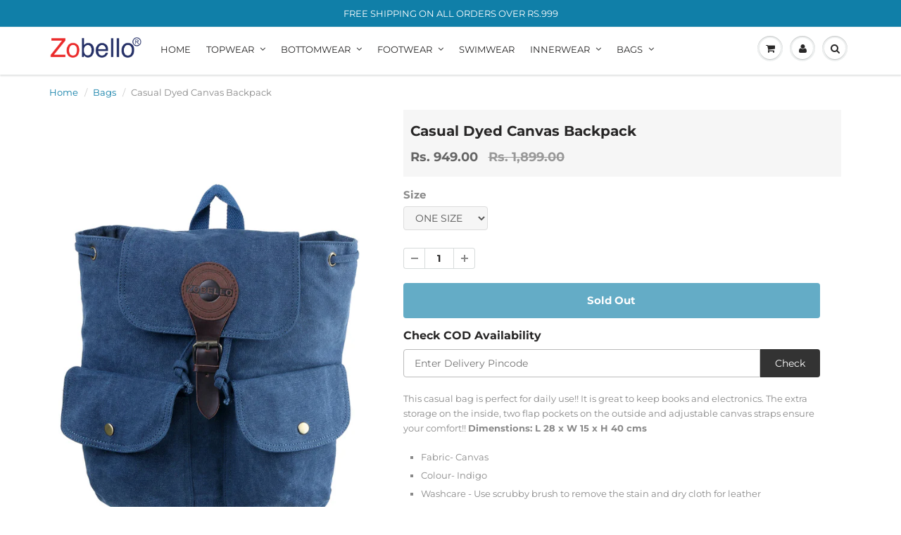

--- FILE ---
content_type: text/html; charset=utf-8
request_url: https://www.zobello.com/collections/bags/products/casual-dyed-canvas-backpack-81014c
body_size: 26136
content:
<!doctype html>
<html lang="en" class="noIE">
  <head>

    
  
    <meta name="google-site-verification" content="H4Qk0I5PIojYaI7r3sQNsVje7IjzjYvz7R_tZxwvHks" />
    <meta name="msvalidate.01" content="7F9234DB80CC6DDB83D122BC8BBE4DDB" />
    <!-- Basic page needs ================================================== -->
    <meta charset="utf-8">
    <meta name="viewport" content="width=device-width, initial-scale=1, maximum-scale=1">
    

      
    
    <!-- Title and description ================================================== -->
    <title>
      Casual Dyed Canvas Backpack &ndash; Zobello
    </title>

    
    <meta name="description" content="This casual bag is perfect for daily use!! It is great to keep books and electronics. The extra storage on the inside, two flap pockets on the outside and adjustable canvas straps ensure your comfort!! Dimenstions: L 28 x W 15 x H 40 cms Fabric- Canvas Colour- Indigo Washcare - Use scrubby brush to remove the stain and">
    

    <!-- Helpers ================================================== -->
     <meta property="og:url" content="https://www.zobello.com/products/casual-dyed-canvas-backpack-81014c">
 <meta property="og:site_name" content="Zobello">
 <meta property="product:brand" content="Zobello">
 <meta property="product:condition" content="new">
 <meta property="product:price:amount" content="949.00">
 <meta property="product:price:currency" content="INR">
 <!--<meta property="product:retailer_item_id" content="1480605106270">-->
 <meta property="product:retailer_item_id" content="81014C55">

 
 <meta property="product:availability" content="Out of stock">



  <meta property="og:type" content="product">
  <meta property="og:title" content="Casual Dyed Canvas Backpack">
  


 
  <meta property="og:image" content="https://www.zobello.com/cdn/shop/products/casaul-dyed-canvas-backpack-81014C_1_800x.jpg?v=1571723873">
  
  <meta property="og:price:amount" content="949.00">
  <meta property="og:price:currency" content="INR">


	
  		<meta property="og:description" content="This casual bag is perfect for daily use!! It is great to keep books and electronics. The extra storage on the inside, two flap pockets on the outside and adjustable canvas straps ensure your comfort!! Dimenstions: L 28 x W 15 x H 40 cms Fabric- Canvas Colour- Indigo Washcare - Use scrubby brush to remove the stain and">
	

 




  <meta name="twitter:site" content="@ZobelloClothing?utm_source=website&utm_medium=referclick&utm_campaign=040416WebsiteReferTwitter">

<meta name="twitter:card" content="summary">

  <meta name="twitter:title" content="Casual Dyed Canvas Backpack">
  <meta name="twitter:description" content="This casual bag is perfect for daily use!! It is great to keep books and electronics. The extra storage on the inside, two flap pockets on the outside and adjustable canvas straps ensure your comfort!! Dimenstions: L 28 x W 15 x H 40 cms

Fabric- Canvas
Colour- Indigo
Washcare - Use scrubby brush to remove the stain and dry cloth for leather
">
  <meta name="twitter:image" content="https://www.zobello.com/cdn/shop/products/casaul-dyed-canvas-backpack-81014C_1_800x.jpg?v=1571723873">
  <meta name="twitter:image:width" content="240">
  <meta name="twitter:image:height" content="240">

    <link rel="canonical" href="https://www.zobello.com/products/casual-dyed-canvas-backpack-81014c">
    <meta name="viewport" content="width=device-width,initial-scale=1">
    <meta name="theme-color" content="#444444">

    
    <link rel="shortcut icon" href="//www.zobello.com/cdn/shop/t/2/assets/favicon.png?v=171420884421834837121533452793" type="image/png" />
    
    <link href="//www.zobello.com/cdn/shop/t/2/assets/apps.css?v=4644639232274326821536738115" rel="stylesheet" type="text/css" media="all" />
    <link href="//www.zobello.com/cdn/shop/t/2/assets/style.css?v=175374114007056051971759251262" rel="stylesheet" type="text/css" media="all" />
    <link href="//www.zobello.com/cdn/shop/t/2/assets/flexslider.css?v=39610642739631328111535431435" rel="stylesheet" type="text/css" media="all" />
    <link href="//www.zobello.com/cdn/shop/t/2/assets/flexslider-product.css?v=64746012206651717201534227504" rel="stylesheet" type="text/css" media="all" />
    
    
    
    <!-- Header hook for plugins ================================================== -->
    <script>window.performance && window.performance.mark && window.performance.mark('shopify.content_for_header.start');</script><meta id="shopify-digital-wallet" name="shopify-digital-wallet" content="/1403420766/digital_wallets/dialog">
<meta id="in-context-paypal-metadata" data-shop-id="1403420766" data-venmo-supported="false" data-environment="production" data-locale="en_US" data-paypal-v4="true" data-currency="INR">
<link rel="alternate" type="application/json+oembed" href="https://www.zobello.com/products/casual-dyed-canvas-backpack-81014c.oembed">
<script async="async" src="/checkouts/internal/preloads.js?locale=en-IN"></script>
<script id="shopify-features" type="application/json">{"accessToken":"fb557d2782cf96e7d691c9b9e90cdf84","betas":["rich-media-storefront-analytics"],"domain":"www.zobello.com","predictiveSearch":true,"shopId":1403420766,"locale":"en"}</script>
<script>var Shopify = Shopify || {};
Shopify.shop = "zobellodev.myshopify.com";
Shopify.locale = "en";
Shopify.currency = {"active":"INR","rate":"1.0"};
Shopify.country = "IN";
Shopify.theme = {"name":"zobello","id":12743802974,"schema_name":"ShowTime","schema_version":"6.0","theme_store_id":null,"role":"main"};
Shopify.theme.handle = "null";
Shopify.theme.style = {"id":null,"handle":null};
Shopify.cdnHost = "www.zobello.com/cdn";
Shopify.routes = Shopify.routes || {};
Shopify.routes.root = "/";</script>
<script type="module">!function(o){(o.Shopify=o.Shopify||{}).modules=!0}(window);</script>
<script>!function(o){function n(){var o=[];function n(){o.push(Array.prototype.slice.apply(arguments))}return n.q=o,n}var t=o.Shopify=o.Shopify||{};t.loadFeatures=n(),t.autoloadFeatures=n()}(window);</script>
<script id="shop-js-analytics" type="application/json">{"pageType":"product"}</script>
<script defer="defer" async type="module" src="//www.zobello.com/cdn/shopifycloud/shop-js/modules/v2/client.init-shop-cart-sync_BT-GjEfc.en.esm.js"></script>
<script defer="defer" async type="module" src="//www.zobello.com/cdn/shopifycloud/shop-js/modules/v2/chunk.common_D58fp_Oc.esm.js"></script>
<script defer="defer" async type="module" src="//www.zobello.com/cdn/shopifycloud/shop-js/modules/v2/chunk.modal_xMitdFEc.esm.js"></script>
<script type="module">
  await import("//www.zobello.com/cdn/shopifycloud/shop-js/modules/v2/client.init-shop-cart-sync_BT-GjEfc.en.esm.js");
await import("//www.zobello.com/cdn/shopifycloud/shop-js/modules/v2/chunk.common_D58fp_Oc.esm.js");
await import("//www.zobello.com/cdn/shopifycloud/shop-js/modules/v2/chunk.modal_xMitdFEc.esm.js");

  window.Shopify.SignInWithShop?.initShopCartSync?.({"fedCMEnabled":true,"windoidEnabled":true});

</script>
<script id="__st">var __st={"a":1403420766,"offset":19800,"reqid":"880930a3-b81b-4577-bce0-b9e8b2c7fc99-1769034115","pageurl":"www.zobello.com\/collections\/bags\/products\/casual-dyed-canvas-backpack-81014c","u":"dd61e9c17260","p":"product","rtyp":"product","rid":1480605106270};</script>
<script>window.ShopifyPaypalV4VisibilityTracking = true;</script>
<script id="captcha-bootstrap">!function(){'use strict';const t='contact',e='account',n='new_comment',o=[[t,t],['blogs',n],['comments',n],[t,'customer']],c=[[e,'customer_login'],[e,'guest_login'],[e,'recover_customer_password'],[e,'create_customer']],r=t=>t.map((([t,e])=>`form[action*='/${t}']:not([data-nocaptcha='true']) input[name='form_type'][value='${e}']`)).join(','),a=t=>()=>t?[...document.querySelectorAll(t)].map((t=>t.form)):[];function s(){const t=[...o],e=r(t);return a(e)}const i='password',u='form_key',d=['recaptcha-v3-token','g-recaptcha-response','h-captcha-response',i],f=()=>{try{return window.sessionStorage}catch{return}},m='__shopify_v',_=t=>t.elements[u];function p(t,e,n=!1){try{const o=window.sessionStorage,c=JSON.parse(o.getItem(e)),{data:r}=function(t){const{data:e,action:n}=t;return t[m]||n?{data:e,action:n}:{data:t,action:n}}(c);for(const[e,n]of Object.entries(r))t.elements[e]&&(t.elements[e].value=n);n&&o.removeItem(e)}catch(o){console.error('form repopulation failed',{error:o})}}const l='form_type',E='cptcha';function T(t){t.dataset[E]=!0}const w=window,h=w.document,L='Shopify',v='ce_forms',y='captcha';let A=!1;((t,e)=>{const n=(g='f06e6c50-85a8-45c8-87d0-21a2b65856fe',I='https://cdn.shopify.com/shopifycloud/storefront-forms-hcaptcha/ce_storefront_forms_captcha_hcaptcha.v1.5.2.iife.js',D={infoText:'Protected by hCaptcha',privacyText:'Privacy',termsText:'Terms'},(t,e,n)=>{const o=w[L][v],c=o.bindForm;if(c)return c(t,g,e,D).then(n);var r;o.q.push([[t,g,e,D],n]),r=I,A||(h.body.append(Object.assign(h.createElement('script'),{id:'captcha-provider',async:!0,src:r})),A=!0)});var g,I,D;w[L]=w[L]||{},w[L][v]=w[L][v]||{},w[L][v].q=[],w[L][y]=w[L][y]||{},w[L][y].protect=function(t,e){n(t,void 0,e),T(t)},Object.freeze(w[L][y]),function(t,e,n,w,h,L){const[v,y,A,g]=function(t,e,n){const i=e?o:[],u=t?c:[],d=[...i,...u],f=r(d),m=r(i),_=r(d.filter((([t,e])=>n.includes(e))));return[a(f),a(m),a(_),s()]}(w,h,L),I=t=>{const e=t.target;return e instanceof HTMLFormElement?e:e&&e.form},D=t=>v().includes(t);t.addEventListener('submit',(t=>{const e=I(t);if(!e)return;const n=D(e)&&!e.dataset.hcaptchaBound&&!e.dataset.recaptchaBound,o=_(e),c=g().includes(e)&&(!o||!o.value);(n||c)&&t.preventDefault(),c&&!n&&(function(t){try{if(!f())return;!function(t){const e=f();if(!e)return;const n=_(t);if(!n)return;const o=n.value;o&&e.removeItem(o)}(t);const e=Array.from(Array(32),(()=>Math.random().toString(36)[2])).join('');!function(t,e){_(t)||t.append(Object.assign(document.createElement('input'),{type:'hidden',name:u})),t.elements[u].value=e}(t,e),function(t,e){const n=f();if(!n)return;const o=[...t.querySelectorAll(`input[type='${i}']`)].map((({name:t})=>t)),c=[...d,...o],r={};for(const[a,s]of new FormData(t).entries())c.includes(a)||(r[a]=s);n.setItem(e,JSON.stringify({[m]:1,action:t.action,data:r}))}(t,e)}catch(e){console.error('failed to persist form',e)}}(e),e.submit())}));const S=(t,e)=>{t&&!t.dataset[E]&&(n(t,e.some((e=>e===t))),T(t))};for(const o of['focusin','change'])t.addEventListener(o,(t=>{const e=I(t);D(e)&&S(e,y())}));const B=e.get('form_key'),M=e.get(l),P=B&&M;t.addEventListener('DOMContentLoaded',(()=>{const t=y();if(P)for(const e of t)e.elements[l].value===M&&p(e,B);[...new Set([...A(),...v().filter((t=>'true'===t.dataset.shopifyCaptcha))])].forEach((e=>S(e,t)))}))}(h,new URLSearchParams(w.location.search),n,t,e,['guest_login'])})(!0,!0)}();</script>
<script integrity="sha256-4kQ18oKyAcykRKYeNunJcIwy7WH5gtpwJnB7kiuLZ1E=" data-source-attribution="shopify.loadfeatures" defer="defer" src="//www.zobello.com/cdn/shopifycloud/storefront/assets/storefront/load_feature-a0a9edcb.js" crossorigin="anonymous"></script>
<script data-source-attribution="shopify.dynamic_checkout.dynamic.init">var Shopify=Shopify||{};Shopify.PaymentButton=Shopify.PaymentButton||{isStorefrontPortableWallets:!0,init:function(){window.Shopify.PaymentButton.init=function(){};var t=document.createElement("script");t.src="https://www.zobello.com/cdn/shopifycloud/portable-wallets/latest/portable-wallets.en.js",t.type="module",document.head.appendChild(t)}};
</script>
<script data-source-attribution="shopify.dynamic_checkout.buyer_consent">
  function portableWalletsHideBuyerConsent(e){var t=document.getElementById("shopify-buyer-consent"),n=document.getElementById("shopify-subscription-policy-button");t&&n&&(t.classList.add("hidden"),t.setAttribute("aria-hidden","true"),n.removeEventListener("click",e))}function portableWalletsShowBuyerConsent(e){var t=document.getElementById("shopify-buyer-consent"),n=document.getElementById("shopify-subscription-policy-button");t&&n&&(t.classList.remove("hidden"),t.removeAttribute("aria-hidden"),n.addEventListener("click",e))}window.Shopify?.PaymentButton&&(window.Shopify.PaymentButton.hideBuyerConsent=portableWalletsHideBuyerConsent,window.Shopify.PaymentButton.showBuyerConsent=portableWalletsShowBuyerConsent);
</script>
<script>
  function portableWalletsCleanup(e){e&&e.src&&console.error("Failed to load portable wallets script "+e.src);var t=document.querySelectorAll("shopify-accelerated-checkout .shopify-payment-button__skeleton, shopify-accelerated-checkout-cart .wallet-cart-button__skeleton"),e=document.getElementById("shopify-buyer-consent");for(let e=0;e<t.length;e++)t[e].remove();e&&e.remove()}function portableWalletsNotLoadedAsModule(e){e instanceof ErrorEvent&&"string"==typeof e.message&&e.message.includes("import.meta")&&"string"==typeof e.filename&&e.filename.includes("portable-wallets")&&(window.removeEventListener("error",portableWalletsNotLoadedAsModule),window.Shopify.PaymentButton.failedToLoad=e,"loading"===document.readyState?document.addEventListener("DOMContentLoaded",window.Shopify.PaymentButton.init):window.Shopify.PaymentButton.init())}window.addEventListener("error",portableWalletsNotLoadedAsModule);
</script>

<script type="module" src="https://www.zobello.com/cdn/shopifycloud/portable-wallets/latest/portable-wallets.en.js" onError="portableWalletsCleanup(this)" crossorigin="anonymous"></script>
<script nomodule>
  document.addEventListener("DOMContentLoaded", portableWalletsCleanup);
</script>

<link id="shopify-accelerated-checkout-styles" rel="stylesheet" media="screen" href="https://www.zobello.com/cdn/shopifycloud/portable-wallets/latest/accelerated-checkout-backwards-compat.css" crossorigin="anonymous">
<style id="shopify-accelerated-checkout-cart">
        #shopify-buyer-consent {
  margin-top: 1em;
  display: inline-block;
  width: 100%;
}

#shopify-buyer-consent.hidden {
  display: none;
}

#shopify-subscription-policy-button {
  background: none;
  border: none;
  padding: 0;
  text-decoration: underline;
  font-size: inherit;
  cursor: pointer;
}

#shopify-subscription-policy-button::before {
  box-shadow: none;
}

      </style>

<script>window.performance && window.performance.mark && window.performance.mark('shopify.content_for_header.end');</script>

    <!--[if lt IE 9]>
    <script src="//html5shiv.googlecode.com/svn/trunk/html5.js" type="text/javascript"></script>
    <![endif]-->

    

    <script src="//www.zobello.com/cdn/shop/t/2/assets/jquery.js?v=105778841822381192391531726359" type="text/javascript"></script>
    
    <script src="//www.zobello.com/cdn/shop/t/2/assets/lazysizes.js?v=68441465964607740661531726359" async="async"></script>
    
    
    <!-- Theme Global App JS ================================================== -->
    <script>
      var app = app || {
        data:{
          template:"product",
          money_format: "\u003cspan class=money\u003eRs. {{amount}}\u003c\/span\u003e"
        }
      }
  
    </script>
    <noscript>
  <style>
    .article_img_block > figure > img:nth-child(2), 
    .catalog_c .collection-box > img:nth-child(2),
    .gallery_container  .box > figure > img:nth-child(2),
    .image_with_text_container .box > figure > img:nth-child(2),
    .collection-list-row .box_1 > a > img:nth-child(2),
    .featured-products .product-image > a > img:nth-child(2){
      display: none !important
    }
  </style>
</noscript>
  
<!--google adverd script added on 10_8_18-->    
<!-- Global site tag (gtag.js) - AdWords: 964252449 -->
<script async src="https://www.googletagmanager.com/gtag/js?id=AW-964252449"></script>
<script>
  window.dataLayer = window.dataLayer || [];
  function gtag(){dataLayer.push(arguments);}
  gtag('js', new Date());

  gtag('config', 'AW-964252449');
</script>
<!--end google adverd script added on 10_8_18-->
    
  <link href="https://monorail-edge.shopifysvc.com" rel="dns-prefetch">
<script>(function(){if ("sendBeacon" in navigator && "performance" in window) {try {var session_token_from_headers = performance.getEntriesByType('navigation')[0].serverTiming.find(x => x.name == '_s').description;} catch {var session_token_from_headers = undefined;}var session_cookie_matches = document.cookie.match(/_shopify_s=([^;]*)/);var session_token_from_cookie = session_cookie_matches && session_cookie_matches.length === 2 ? session_cookie_matches[1] : "";var session_token = session_token_from_headers || session_token_from_cookie || "";function handle_abandonment_event(e) {var entries = performance.getEntries().filter(function(entry) {return /monorail-edge.shopifysvc.com/.test(entry.name);});if (!window.abandonment_tracked && entries.length === 0) {window.abandonment_tracked = true;var currentMs = Date.now();var navigation_start = performance.timing.navigationStart;var payload = {shop_id: 1403420766,url: window.location.href,navigation_start,duration: currentMs - navigation_start,session_token,page_type: "product"};window.navigator.sendBeacon("https://monorail-edge.shopifysvc.com/v1/produce", JSON.stringify({schema_id: "online_store_buyer_site_abandonment/1.1",payload: payload,metadata: {event_created_at_ms: currentMs,event_sent_at_ms: currentMs}}));}}window.addEventListener('pagehide', handle_abandonment_event);}}());</script>
<script id="web-pixels-manager-setup">(function e(e,d,r,n,o){if(void 0===o&&(o={}),!Boolean(null===(a=null===(i=window.Shopify)||void 0===i?void 0:i.analytics)||void 0===a?void 0:a.replayQueue)){var i,a;window.Shopify=window.Shopify||{};var t=window.Shopify;t.analytics=t.analytics||{};var s=t.analytics;s.replayQueue=[],s.publish=function(e,d,r){return s.replayQueue.push([e,d,r]),!0};try{self.performance.mark("wpm:start")}catch(e){}var l=function(){var e={modern:/Edge?\/(1{2}[4-9]|1[2-9]\d|[2-9]\d{2}|\d{4,})\.\d+(\.\d+|)|Firefox\/(1{2}[4-9]|1[2-9]\d|[2-9]\d{2}|\d{4,})\.\d+(\.\d+|)|Chrom(ium|e)\/(9{2}|\d{3,})\.\d+(\.\d+|)|(Maci|X1{2}).+ Version\/(15\.\d+|(1[6-9]|[2-9]\d|\d{3,})\.\d+)([,.]\d+|)( \(\w+\)|)( Mobile\/\w+|) Safari\/|Chrome.+OPR\/(9{2}|\d{3,})\.\d+\.\d+|(CPU[ +]OS|iPhone[ +]OS|CPU[ +]iPhone|CPU IPhone OS|CPU iPad OS)[ +]+(15[._]\d+|(1[6-9]|[2-9]\d|\d{3,})[._]\d+)([._]\d+|)|Android:?[ /-](13[3-9]|1[4-9]\d|[2-9]\d{2}|\d{4,})(\.\d+|)(\.\d+|)|Android.+Firefox\/(13[5-9]|1[4-9]\d|[2-9]\d{2}|\d{4,})\.\d+(\.\d+|)|Android.+Chrom(ium|e)\/(13[3-9]|1[4-9]\d|[2-9]\d{2}|\d{4,})\.\d+(\.\d+|)|SamsungBrowser\/([2-9]\d|\d{3,})\.\d+/,legacy:/Edge?\/(1[6-9]|[2-9]\d|\d{3,})\.\d+(\.\d+|)|Firefox\/(5[4-9]|[6-9]\d|\d{3,})\.\d+(\.\d+|)|Chrom(ium|e)\/(5[1-9]|[6-9]\d|\d{3,})\.\d+(\.\d+|)([\d.]+$|.*Safari\/(?![\d.]+ Edge\/[\d.]+$))|(Maci|X1{2}).+ Version\/(10\.\d+|(1[1-9]|[2-9]\d|\d{3,})\.\d+)([,.]\d+|)( \(\w+\)|)( Mobile\/\w+|) Safari\/|Chrome.+OPR\/(3[89]|[4-9]\d|\d{3,})\.\d+\.\d+|(CPU[ +]OS|iPhone[ +]OS|CPU[ +]iPhone|CPU IPhone OS|CPU iPad OS)[ +]+(10[._]\d+|(1[1-9]|[2-9]\d|\d{3,})[._]\d+)([._]\d+|)|Android:?[ /-](13[3-9]|1[4-9]\d|[2-9]\d{2}|\d{4,})(\.\d+|)(\.\d+|)|Mobile Safari.+OPR\/([89]\d|\d{3,})\.\d+\.\d+|Android.+Firefox\/(13[5-9]|1[4-9]\d|[2-9]\d{2}|\d{4,})\.\d+(\.\d+|)|Android.+Chrom(ium|e)\/(13[3-9]|1[4-9]\d|[2-9]\d{2}|\d{4,})\.\d+(\.\d+|)|Android.+(UC? ?Browser|UCWEB|U3)[ /]?(15\.([5-9]|\d{2,})|(1[6-9]|[2-9]\d|\d{3,})\.\d+)\.\d+|SamsungBrowser\/(5\.\d+|([6-9]|\d{2,})\.\d+)|Android.+MQ{2}Browser\/(14(\.(9|\d{2,})|)|(1[5-9]|[2-9]\d|\d{3,})(\.\d+|))(\.\d+|)|K[Aa][Ii]OS\/(3\.\d+|([4-9]|\d{2,})\.\d+)(\.\d+|)/},d=e.modern,r=e.legacy,n=navigator.userAgent;return n.match(d)?"modern":n.match(r)?"legacy":"unknown"}(),u="modern"===l?"modern":"legacy",c=(null!=n?n:{modern:"",legacy:""})[u],f=function(e){return[e.baseUrl,"/wpm","/b",e.hashVersion,"modern"===e.buildTarget?"m":"l",".js"].join("")}({baseUrl:d,hashVersion:r,buildTarget:u}),m=function(e){var d=e.version,r=e.bundleTarget,n=e.surface,o=e.pageUrl,i=e.monorailEndpoint;return{emit:function(e){var a=e.status,t=e.errorMsg,s=(new Date).getTime(),l=JSON.stringify({metadata:{event_sent_at_ms:s},events:[{schema_id:"web_pixels_manager_load/3.1",payload:{version:d,bundle_target:r,page_url:o,status:a,surface:n,error_msg:t},metadata:{event_created_at_ms:s}}]});if(!i)return console&&console.warn&&console.warn("[Web Pixels Manager] No Monorail endpoint provided, skipping logging."),!1;try{return self.navigator.sendBeacon.bind(self.navigator)(i,l)}catch(e){}var u=new XMLHttpRequest;try{return u.open("POST",i,!0),u.setRequestHeader("Content-Type","text/plain"),u.send(l),!0}catch(e){return console&&console.warn&&console.warn("[Web Pixels Manager] Got an unhandled error while logging to Monorail."),!1}}}}({version:r,bundleTarget:l,surface:e.surface,pageUrl:self.location.href,monorailEndpoint:e.monorailEndpoint});try{o.browserTarget=l,function(e){var d=e.src,r=e.async,n=void 0===r||r,o=e.onload,i=e.onerror,a=e.sri,t=e.scriptDataAttributes,s=void 0===t?{}:t,l=document.createElement("script"),u=document.querySelector("head"),c=document.querySelector("body");if(l.async=n,l.src=d,a&&(l.integrity=a,l.crossOrigin="anonymous"),s)for(var f in s)if(Object.prototype.hasOwnProperty.call(s,f))try{l.dataset[f]=s[f]}catch(e){}if(o&&l.addEventListener("load",o),i&&l.addEventListener("error",i),u)u.appendChild(l);else{if(!c)throw new Error("Did not find a head or body element to append the script");c.appendChild(l)}}({src:f,async:!0,onload:function(){if(!function(){var e,d;return Boolean(null===(d=null===(e=window.Shopify)||void 0===e?void 0:e.analytics)||void 0===d?void 0:d.initialized)}()){var d=window.webPixelsManager.init(e)||void 0;if(d){var r=window.Shopify.analytics;r.replayQueue.forEach((function(e){var r=e[0],n=e[1],o=e[2];d.publishCustomEvent(r,n,o)})),r.replayQueue=[],r.publish=d.publishCustomEvent,r.visitor=d.visitor,r.initialized=!0}}},onerror:function(){return m.emit({status:"failed",errorMsg:"".concat(f," has failed to load")})},sri:function(e){var d=/^sha384-[A-Za-z0-9+/=]+$/;return"string"==typeof e&&d.test(e)}(c)?c:"",scriptDataAttributes:o}),m.emit({status:"loading"})}catch(e){m.emit({status:"failed",errorMsg:(null==e?void 0:e.message)||"Unknown error"})}}})({shopId: 1403420766,storefrontBaseUrl: "https://www.zobello.com",extensionsBaseUrl: "https://extensions.shopifycdn.com/cdn/shopifycloud/web-pixels-manager",monorailEndpoint: "https://monorail-edge.shopifysvc.com/unstable/produce_batch",surface: "storefront-renderer",enabledBetaFlags: ["2dca8a86"],webPixelsConfigList: [{"id":"55148638","eventPayloadVersion":"v1","runtimeContext":"LAX","scriptVersion":"1","type":"CUSTOM","privacyPurposes":["MARKETING"],"name":"Meta pixel (migrated)"},{"id":"78676062","eventPayloadVersion":"v1","runtimeContext":"LAX","scriptVersion":"1","type":"CUSTOM","privacyPurposes":["ANALYTICS"],"name":"Google Analytics tag (migrated)"},{"id":"shopify-app-pixel","configuration":"{}","eventPayloadVersion":"v1","runtimeContext":"STRICT","scriptVersion":"0450","apiClientId":"shopify-pixel","type":"APP","privacyPurposes":["ANALYTICS","MARKETING"]},{"id":"shopify-custom-pixel","eventPayloadVersion":"v1","runtimeContext":"LAX","scriptVersion":"0450","apiClientId":"shopify-pixel","type":"CUSTOM","privacyPurposes":["ANALYTICS","MARKETING"]}],isMerchantRequest: false,initData: {"shop":{"name":"Zobello","paymentSettings":{"currencyCode":"INR"},"myshopifyDomain":"zobellodev.myshopify.com","countryCode":"IN","storefrontUrl":"https:\/\/www.zobello.com"},"customer":null,"cart":null,"checkout":null,"productVariants":[{"price":{"amount":949.0,"currencyCode":"INR"},"product":{"title":"Casual Dyed Canvas Backpack","vendor":"Zobello","id":"1480605106270","untranslatedTitle":"Casual Dyed Canvas Backpack","url":"\/products\/casual-dyed-canvas-backpack-81014c","type":"Backpacks, Hot Sale Backpacks"},"id":"13013832466526","image":{"src":"\/\/www.zobello.com\/cdn\/shop\/products\/casaul-dyed-canvas-backpack-81014C_1.jpg?v=1571723873"},"sku":"81014C55","title":"ONE SIZE","untranslatedTitle":"ONE SIZE"}],"purchasingCompany":null},},"https://www.zobello.com/cdn","fcfee988w5aeb613cpc8e4bc33m6693e112",{"modern":"","legacy":""},{"shopId":"1403420766","storefrontBaseUrl":"https:\/\/www.zobello.com","extensionBaseUrl":"https:\/\/extensions.shopifycdn.com\/cdn\/shopifycloud\/web-pixels-manager","surface":"storefront-renderer","enabledBetaFlags":"[\"2dca8a86\"]","isMerchantRequest":"false","hashVersion":"fcfee988w5aeb613cpc8e4bc33m6693e112","publish":"custom","events":"[[\"page_viewed\",{}],[\"product_viewed\",{\"productVariant\":{\"price\":{\"amount\":949.0,\"currencyCode\":\"INR\"},\"product\":{\"title\":\"Casual Dyed Canvas Backpack\",\"vendor\":\"Zobello\",\"id\":\"1480605106270\",\"untranslatedTitle\":\"Casual Dyed Canvas Backpack\",\"url\":\"\/products\/casual-dyed-canvas-backpack-81014c\",\"type\":\"Backpacks, Hot Sale Backpacks\"},\"id\":\"13013832466526\",\"image\":{\"src\":\"\/\/www.zobello.com\/cdn\/shop\/products\/casaul-dyed-canvas-backpack-81014C_1.jpg?v=1571723873\"},\"sku\":\"81014C55\",\"title\":\"ONE SIZE\",\"untranslatedTitle\":\"ONE SIZE\"}}]]"});</script><script>
  window.ShopifyAnalytics = window.ShopifyAnalytics || {};
  window.ShopifyAnalytics.meta = window.ShopifyAnalytics.meta || {};
  window.ShopifyAnalytics.meta.currency = 'INR';
  var meta = {"product":{"id":1480605106270,"gid":"gid:\/\/shopify\/Product\/1480605106270","vendor":"Zobello","type":"Backpacks, Hot Sale Backpacks","handle":"casual-dyed-canvas-backpack-81014c","variants":[{"id":13013832466526,"price":94900,"name":"Casual Dyed Canvas Backpack - ONE SIZE","public_title":"ONE SIZE","sku":"81014C55"}],"remote":false},"page":{"pageType":"product","resourceType":"product","resourceId":1480605106270,"requestId":"880930a3-b81b-4577-bce0-b9e8b2c7fc99-1769034115"}};
  for (var attr in meta) {
    window.ShopifyAnalytics.meta[attr] = meta[attr];
  }
</script>
<script class="analytics">
  (function () {
    var customDocumentWrite = function(content) {
      var jquery = null;

      if (window.jQuery) {
        jquery = window.jQuery;
      } else if (window.Checkout && window.Checkout.$) {
        jquery = window.Checkout.$;
      }

      if (jquery) {
        jquery('body').append(content);
      }
    };

    var hasLoggedConversion = function(token) {
      if (token) {
        return document.cookie.indexOf('loggedConversion=' + token) !== -1;
      }
      return false;
    }

    var setCookieIfConversion = function(token) {
      if (token) {
        var twoMonthsFromNow = new Date(Date.now());
        twoMonthsFromNow.setMonth(twoMonthsFromNow.getMonth() + 2);

        document.cookie = 'loggedConversion=' + token + '; expires=' + twoMonthsFromNow;
      }
    }

    var trekkie = window.ShopifyAnalytics.lib = window.trekkie = window.trekkie || [];
    if (trekkie.integrations) {
      return;
    }
    trekkie.methods = [
      'identify',
      'page',
      'ready',
      'track',
      'trackForm',
      'trackLink'
    ];
    trekkie.factory = function(method) {
      return function() {
        var args = Array.prototype.slice.call(arguments);
        args.unshift(method);
        trekkie.push(args);
        return trekkie;
      };
    };
    for (var i = 0; i < trekkie.methods.length; i++) {
      var key = trekkie.methods[i];
      trekkie[key] = trekkie.factory(key);
    }
    trekkie.load = function(config) {
      trekkie.config = config || {};
      trekkie.config.initialDocumentCookie = document.cookie;
      var first = document.getElementsByTagName('script')[0];
      var script = document.createElement('script');
      script.type = 'text/javascript';
      script.onerror = function(e) {
        var scriptFallback = document.createElement('script');
        scriptFallback.type = 'text/javascript';
        scriptFallback.onerror = function(error) {
                var Monorail = {
      produce: function produce(monorailDomain, schemaId, payload) {
        var currentMs = new Date().getTime();
        var event = {
          schema_id: schemaId,
          payload: payload,
          metadata: {
            event_created_at_ms: currentMs,
            event_sent_at_ms: currentMs
          }
        };
        return Monorail.sendRequest("https://" + monorailDomain + "/v1/produce", JSON.stringify(event));
      },
      sendRequest: function sendRequest(endpointUrl, payload) {
        // Try the sendBeacon API
        if (window && window.navigator && typeof window.navigator.sendBeacon === 'function' && typeof window.Blob === 'function' && !Monorail.isIos12()) {
          var blobData = new window.Blob([payload], {
            type: 'text/plain'
          });

          if (window.navigator.sendBeacon(endpointUrl, blobData)) {
            return true;
          } // sendBeacon was not successful

        } // XHR beacon

        var xhr = new XMLHttpRequest();

        try {
          xhr.open('POST', endpointUrl);
          xhr.setRequestHeader('Content-Type', 'text/plain');
          xhr.send(payload);
        } catch (e) {
          console.log(e);
        }

        return false;
      },
      isIos12: function isIos12() {
        return window.navigator.userAgent.lastIndexOf('iPhone; CPU iPhone OS 12_') !== -1 || window.navigator.userAgent.lastIndexOf('iPad; CPU OS 12_') !== -1;
      }
    };
    Monorail.produce('monorail-edge.shopifysvc.com',
      'trekkie_storefront_load_errors/1.1',
      {shop_id: 1403420766,
      theme_id: 12743802974,
      app_name: "storefront",
      context_url: window.location.href,
      source_url: "//www.zobello.com/cdn/s/trekkie.storefront.9615f8e10e499e09ff0451d383e936edfcfbbf47.min.js"});

        };
        scriptFallback.async = true;
        scriptFallback.src = '//www.zobello.com/cdn/s/trekkie.storefront.9615f8e10e499e09ff0451d383e936edfcfbbf47.min.js';
        first.parentNode.insertBefore(scriptFallback, first);
      };
      script.async = true;
      script.src = '//www.zobello.com/cdn/s/trekkie.storefront.9615f8e10e499e09ff0451d383e936edfcfbbf47.min.js';
      first.parentNode.insertBefore(script, first);
    };
    trekkie.load(
      {"Trekkie":{"appName":"storefront","development":false,"defaultAttributes":{"shopId":1403420766,"isMerchantRequest":null,"themeId":12743802974,"themeCityHash":"2533804671663271617","contentLanguage":"en","currency":"INR","eventMetadataId":"8d4174e3-e936-4532-8652-6a0149323f66"},"isServerSideCookieWritingEnabled":true,"monorailRegion":"shop_domain","enabledBetaFlags":["65f19447"]},"Session Attribution":{},"S2S":{"facebookCapiEnabled":false,"source":"trekkie-storefront-renderer","apiClientId":580111}}
    );

    var loaded = false;
    trekkie.ready(function() {
      if (loaded) return;
      loaded = true;

      window.ShopifyAnalytics.lib = window.trekkie;

      var originalDocumentWrite = document.write;
      document.write = customDocumentWrite;
      try { window.ShopifyAnalytics.merchantGoogleAnalytics.call(this); } catch(error) {};
      document.write = originalDocumentWrite;

      window.ShopifyAnalytics.lib.page(null,{"pageType":"product","resourceType":"product","resourceId":1480605106270,"requestId":"880930a3-b81b-4577-bce0-b9e8b2c7fc99-1769034115","shopifyEmitted":true});

      var match = window.location.pathname.match(/checkouts\/(.+)\/(thank_you|post_purchase)/)
      var token = match? match[1]: undefined;
      if (!hasLoggedConversion(token)) {
        setCookieIfConversion(token);
        window.ShopifyAnalytics.lib.track("Viewed Product",{"currency":"INR","variantId":13013832466526,"productId":1480605106270,"productGid":"gid:\/\/shopify\/Product\/1480605106270","name":"Casual Dyed Canvas Backpack - ONE SIZE","price":"949.00","sku":"81014C55","brand":"Zobello","variant":"ONE SIZE","category":"Backpacks, Hot Sale Backpacks","nonInteraction":true,"remote":false},undefined,undefined,{"shopifyEmitted":true});
      window.ShopifyAnalytics.lib.track("monorail:\/\/trekkie_storefront_viewed_product\/1.1",{"currency":"INR","variantId":13013832466526,"productId":1480605106270,"productGid":"gid:\/\/shopify\/Product\/1480605106270","name":"Casual Dyed Canvas Backpack - ONE SIZE","price":"949.00","sku":"81014C55","brand":"Zobello","variant":"ONE SIZE","category":"Backpacks, Hot Sale Backpacks","nonInteraction":true,"remote":false,"referer":"https:\/\/www.zobello.com\/collections\/bags\/products\/casual-dyed-canvas-backpack-81014c"});
      }
    });


        var eventsListenerScript = document.createElement('script');
        eventsListenerScript.async = true;
        eventsListenerScript.src = "//www.zobello.com/cdn/shopifycloud/storefront/assets/shop_events_listener-3da45d37.js";
        document.getElementsByTagName('head')[0].appendChild(eventsListenerScript);

})();</script>
  <script>
  if (!window.ga || (window.ga && typeof window.ga !== 'function')) {
    window.ga = function ga() {
      (window.ga.q = window.ga.q || []).push(arguments);
      if (window.Shopify && window.Shopify.analytics && typeof window.Shopify.analytics.publish === 'function') {
        window.Shopify.analytics.publish("ga_stub_called", {}, {sendTo: "google_osp_migration"});
      }
      console.error("Shopify's Google Analytics stub called with:", Array.from(arguments), "\nSee https://help.shopify.com/manual/promoting-marketing/pixels/pixel-migration#google for more information.");
    };
    if (window.Shopify && window.Shopify.analytics && typeof window.Shopify.analytics.publish === 'function') {
      window.Shopify.analytics.publish("ga_stub_initialized", {}, {sendTo: "google_osp_migration"});
    }
  }
</script>
<script
  defer
  src="https://www.zobello.com/cdn/shopifycloud/perf-kit/shopify-perf-kit-3.0.4.min.js"
  data-application="storefront-renderer"
  data-shop-id="1403420766"
  data-render-region="gcp-us-central1"
  data-page-type="product"
  data-theme-instance-id="12743802974"
  data-theme-name="ShowTime"
  data-theme-version="6.0"
  data-monorail-region="shop_domain"
  data-resource-timing-sampling-rate="10"
  data-shs="true"
  data-shs-beacon="true"
  data-shs-export-with-fetch="true"
  data-shs-logs-sample-rate="1"
  data-shs-beacon-endpoint="https://www.zobello.com/api/collect"
></script>
</head>

  <body id="casual-dyed-canvas-backpack" class="template-product" >
    <div class="wsmenucontainer clearfix">
      <div class="overlapblackbg"></div>
      
      <!-- Modal -->
<div class="modal fade" id="myModal" tabindex="-1" role="dialog" aria-labelledby="myModalLabel" aria-hidden="true">
 <div class="entry-popup   ">
    <div class="modal-dialog">
      <div class="modal-content  flex-revers">
        <button type="button" class="close" data-dismiss="modal" aria-hidden="true"><i class="fa fa-close"></i></button>
        <div class="description-content">
          <div class="modal-header no_border">
            <h2 class="modal-title text-center" id="myModalLabel">1&#39;st Time On Zobello</h2>
          </div>
          <div class="modal-body no_padding">
            <p><strong>Get 20% OFF*</strong></p>
<p>ON YOUR&nbsp;<strong>FIRST PURCHASE</strong></p>
            
              <div>
                <div class="email_box">
  <form method="post" action="/contact#contact_form" id="contact_form" accept-charset="UTF-8" class="contact-form"><input type="hidden" name="form_type" value="customer" /><input type="hidden" name="utf8" value="✓" />
  
  
    <input type="hidden" name="contact[tags]" value="newsletter">
    <input type="email" value="" placeholder="email@example.com" name="contact[email]" id="Email"  class="txtbox" aria-label="email@example.com" autocorrect="off" autocapitalize="off">
    <button class="btn btn-link" type="submit" value="Subscribe" name="commit" id="Subscribe"><span class="fa fa-check"></span></button>
  
  </form>
</div>
              </div>
             <div class="terms_condition">
             *Discount applicable on clothing, shoes and non-sale items only.
             </div>
            
            
          </div>
        </div>
                
        <div class="image-content lazyload blur-up visible_lazy"
             data-bgset="//www.zobello.com/cdn/shop/files/pop-up_4_e5cc20ee-10cb-44fa-bb4b-6d5b06e2b27e_180x.jpg?v=1613723977 180w 221h,
    
    
    
    
    
    
    
    
    
    
    
    
    
    
    
    
    
    //www.zobello.com/cdn/shop/files/pop-up_4_e5cc20ee-10cb-44fa-bb4b-6d5b06e2b27e.jpg?v=1613723977 326w 400h"
             data-sizes="auto"
             data-parent-fit="cover"
             style="background-image: url('//www.zobello.com/cdn/shop/files/pop-up_4_e5cc20ee-10cb-44fa-bb4b-6d5b06e2b27e_100x100.jpg?v=1613723977);"
             >       
        </div>
        
      </div>
    </div>
  </div>
</div>

<style>
#myModalLabel {
    font-size:18px;
  }
  .modal-body p{
    font-size:22px;
  }
</style>

<script type="text/javascript">
  $(document).ready(function() {    
    var cookie = "2000",
    	delay = 5*1000;
        
            function show_modal(){
              $('#myModal').modal();
            }
    
            $('#myModal').on('hidden.bs.modal', function () {
              $('body').attr('tabindex', '0');
              $('body').focus();
            });
      
            if ($.cookie('pop') == null || cookie  == "use_test_popup") {           
              window.setTimeout(show_modal, delay); // delay before it calls the modal function
              if (cookie  != "use_test_popup") {
                var cookieTime = cookie*1;
                $.cookie('pop', 'modal', { expires: cookieTime });
              }
            }
    });
</script>
      

      <div id="shopify-section-header" class="shopify-section">
    <div class="promo-bar">
  
  
  	FREE SHIPPING ON ALL ORDERS OVER RS.999
  
  
</div>


<div id="header" data-section-id="header" data-section-type="header-section">
        
        
     
<div class="header_top">
  <div class="container">
    <div class="top_menu">
      
    </div>
    <div class="hed_right">
      <ul>
        
        
        <li><a href="mailto:customer-care@zobello.com"><span class="fa fa-envelope"></span>customer-care@zobello.com</a></li>
        
       
      </ul>
    </div>
  </div>
</div>


        

        <div class="header_bot  enabled-sticky-menu ">
          <div class="header_content">
            <div class="container">

              
              <div id="nav">
  <nav class="navbar" role="navigation">
    <div class="navbar-header">
      <a href="#" class="visible-ms visible-xs pull-right navbar-cart" id="wsnavtoggle"><div class="cart-icon"><i class="fa fa-bars"></i></div></a>
      
      <li class="dropdown-grid no-open-arrow visible-ms visible-xs account-icon-mobile navbar-cart">
        <a data-toggle="dropdown" href="javascript:;" class="dropdown-toggle navbar-cart" aria-expanded="true"><span class="icons"><i class="fa fa-user"></i></span></a>
        <div class="dropdown-grid-wrapper mobile-grid-wrapper">
          <div class="dropdown-menu no-padding col-xs-12 col-sm-5" role="menu">
            

<div class="menu_c acc_menu">
  <div class="menu_title clearfix">
    <h4>My Account</h4>
     
  </div>

  
    <div class="login_frm">
      <p class="text-center">Welcome to Zobello!</p>
      <div class="remember">
        <a href="/account/login" class="signin_btn btn_c">Login</a>
        <a href="/account/register" class="signin_btn btn_c">Create Account</a>
      </div>
    </div>
  
</div>
          </div>
        </div>
      </li>
      
      <a href="javascript:void(0);" data-href="/cart" class="visible-ms visible-xs pull-right navbar-cart cart-popup"><div class="cart-icon"><span class="count hidden">0</span><i class="fa fa-shopping-cart"></i></div></a>
       
      <a href="/search" class="visible-ms visible-xs pull-right navbar-cart"><div class="cart-icon"><i class="fa fa-search"></i></div></a>
      
      
        
        
        
              
        <a class="navbar-brand" href="/" itemprop="url">
          <img src="//www.zobello.com/cdn/shop/files/zobello-logo_365x101_67ac62be-f813-4c8f-8229-b0e60debbc1c_550x.png?v=1613718503" alt="Zobello" itemprop="logo" />
        </a>
              
          
        
        
    </div>
    <!-- code here -->
    <nav class="wsmenu clearfix multi-drop" role="navigation">
      <ul class="mobile-sub wsmenu-list mega_menu_simple_menu">
        
        
        <li><a href="/">HOME</a></li>
        
        
        
        <li  class="has-submenu"><a href="/collections/topwear" aria-controls="megamenu_items-topwear" aria-haspopup="true" aria-expanded="false">TOPWEAR<span class="arrow"></span></a>
          <ul id="megamenu_items-topwear" class="wsmenu-submenu">
            
              
         	   <li><a href="/collections/shirts">Shirts</a></li>
         	  
            
              
         	   <li><a href="/collections/t-shirts">T-Shirt</a></li>
         	  
            
              
         	   <li><a href="/collections/tanks">Tanks</a></li>
         	  
            
              
         	   <li><a href="/collections/blazers">Blazers</a></li>
         	  
            
              
         	   <li><a href="/collections/jackets-outerwear">Jackets &amp; Outerwear</a></li>
         	  
            
              
         	   <li><a href="/collections/hoodies-sweatshirts">Hoodies &amp; Sweatshirts</a></li>
         	  
            
              
         	   <li><a href="/collections/polos">Polos</a></li>
         	  
            
          </ul>  
        </li>
        
        
        
        <li  class="has-submenu"><a href="/collections/bottomwear" aria-controls="megamenu_items-bottomwear" aria-haspopup="true" aria-expanded="false">BOTTOMWEAR<span class="arrow"></span></a>
          <ul id="megamenu_items-bottomwear" class="wsmenu-submenu">
            
              
         	   <li><a href="/collections/shorts">Shorts</a></li>
         	  
            
              
         	   <li><a href="/collections/pants">Pants</a></li>
         	  
            
              
         	   <li><a href="/collections/sweatpants">Sweatpants</a></li>
         	  
            
          </ul>  
        </li>
        
        
        
        <li  class="has-submenu"><a href="/collections/footwear" aria-controls="megamenu_items-footwear" aria-haspopup="true" aria-expanded="false">FOOTWEAR<span class="arrow"></span></a>
          <ul id="megamenu_items-footwear" class="wsmenu-submenu">
            
              
         	   <li><a href="/collections/espadrilles">Espadrilles</a></li>
         	  
            
              
         	   <li><a href="/collections/sneakers">Sneakers</a></li>
         	  
            
              
         	   <li><a href="/collections/juttis">Juttis</a></li>
         	  
            
          </ul>  
        </li>
        
        
        
        <li><a href="/collections/swimwear">SWIMWEAR</a></li>
        
        
        
        <li  class="has-submenu"><a href="/collections/innerwear" aria-controls="megamenu_items-innerwear" aria-haspopup="true" aria-expanded="false">Innerwear<span class="arrow"></span></a>
          <ul id="megamenu_items-innerwear" class="wsmenu-submenu">
            
              
         	   <li><a href="/collections/boxer-briefs">Boxer Briefs</a></li>
         	  
            
              
         	   <li><a href="/collections/boxer-shorts">Boxer Shorts</a></li>
         	  
            
          </ul>  
        </li>
        
        
        
        <li  class="has-submenu"><a href="/collections/bags" aria-controls="megamenu_items-bags" aria-haspopup="true" aria-expanded="false">BAGS<span class="arrow"></span></a>
          <ul id="megamenu_items-bags" class="wsmenu-submenu">
            
              
         	   <li><a href="/collections/backpacks">Backpacks</a></li>
         	  
            
              
         	   <li><a href="/collections/duffel-bags">Duffel Bags</a></li>
         	  
            
              
         	   <li><a href="/collections/messenger-tote">Messenger &amp; Tote</a></li>
         	  
            
          </ul>  
        </li>
        
        
      </ul>
    </nav>
    <ul class="hidden-xs nav navbar-nav navbar-right">
      <li class="dropdown-grid no-open-arrow">
        <a data-toggle="dropdown" href="javascript:void(0);" data-href="/cart" class="dropdown-toggle cart-popup" aria-expanded="true"><div class="cart-icon"><span class="count hidden">0</span><i class="fa fa-shopping-cart"></i></div></a>
        <div class="dropdown-grid-wrapper hidden">
          <div class="dropdown-menu no-padding col-xs-12 col-sm-9 col-md-7" role="menu">
            <div class="menu_c cart_menu">
  <div class="menu_title clearfix">
    <h4>Shopping Cart</h4>
  </div>
  
  <div class="cart_row">
    <div class="empty-cart">Your cart is currently empty.</div>
    <p><a href="javascript:void(0)" class="btn_c btn_close">Continue Shopping</a></p>
  </div>
  
</div>
<script>
  
</script>
          </div>
        </div>
      </li>
      
      <li class="dropdown-grid no-open-arrow">
        <a data-toggle="dropdown" href="javascript:;" class="dropdown-toggle" aria-expanded="true"><span class="icons"><i class="fa fa-user"></i></span></a>
        <div class="dropdown-grid-wrapper">
          <div class="dropdown-menu no-padding col-xs-12 col-sm-5 col-md-4 col-lg-3" role="menu">
            

<div class="menu_c acc_menu">
  <div class="menu_title clearfix">
    <h4>My Account</h4>
     
  </div>

  
    <div class="login_frm">
      <p class="text-center">Welcome to Zobello!</p>
      <div class="remember">
        <a href="/account/login" class="signin_btn btn_c">Login</a>
        <a href="/account/register" class="signin_btn btn_c">Create Account</a>
      </div>
    </div>
  
</div>
          </div>
        </div>
      </li>
      
      <li class="dropdown-grid no-open-arrow">
        
        <a data-toggle="dropdown" href="javascript:;" class="dropdown-toggle" aria-expanded="false"><span class="icons"><i class="fa fa-search"></i></span></a>
        <div class="dropdown-grid-wrapper" role="menu">
          <div class="dropdown-menu fixed_menu col-sm-4 col-lg-3 pl-pr-15">
            


<form action="/search" method="get" role="search">
  <div class="menu_c search_menu">
    <div class="search_box">
      
      <input type="hidden" name="type" value="product">
      
      <input type="search" name="q" value="" class="txtbox" placeholder="Search" aria-label="Search">
      <button class="btn btn-link" type="submit" value="Search"><span class="fa fa-search"></span></button>
    </div>
  </div>
</form>
          </div>
        </div>
        
      </li>
    </ul>
  </nav>
</div>
              
              
			  
              
              
              
           
              
            </div>
            
            
            
          </div>  
        </div>
  
  
  <div class="overlapblackbg"></div>
      </div><!-- /header -->







<style>
/*  This code is used to center logo vertically on different devices */
  

#header #nav .navbar-nav > li > a, #header .navbar-toggle{
	
    padding-top: 14px;
	padding-bottom: 14px;
	
}
#header #nav .navbar-nav > li > .fixed-search 
{

    padding-top: 11px;
	padding-bottom: 11px;
    padding-left:5px;
	
}
  @media (min-width: 769px) {
    #header #nav .wsmenu > ul > li > a  {
      
      padding-top: 14px;
      padding-bottom: 14px;
      
    }
  }

#header .navbar-toggle, #header .navbar-cart {
	
	padding-top: 14px;
	padding-bottom: 14px;
	
}
#header a.navbar-brand {
  height:auto;
}
@media (max-width: 600px) {
 #header .navbar-brand > img {
    max-width: 118px;
  }
  
  #header .navbar-cart.account-icon-mobile
  {
  margin-left:0px; margin-right:0px;
  }
}
@media (max-width: 600px) {
	#header .navbar-toggle, #header .navbar-cart {
		
		padding-top: 15px;
		padding-bottom: 15px;
		
	}
}


@media (max-width: 900px) {

  #header #nav .navbar-nav > li > a {
    font-size: 12px;
    line-height: 32px;
    padding-left:7px;
    padding-right:7px;
  }

  #header .navbar-brand {
    font-size: 22px;
    line-height: 20px;
    
    padding:0 15px 0 0;
    
  }

  #header .right_menu > ul > li > a {
    margin: 0 0 0 5px;
  }
  #header #nav .navbar:not(.caret-bootstrap) .navbar-nav:not(.caret-bootstrap) li:not(.caret-bootstrap) > a.dropdown-toggle:not(.caret-bootstrap) > span.caret:not(.caret-bootstrap) {
    margin-left: 3px;
  }
}

@media  (min-width: 768px) and (max-width: 800px) {
  #header .hed_right, #header .top_menu {
    padding:0 !important;
  }
  #header .hed_right ul {
    display:block !important;
    
    float:right !important;
    
  }
  #header .hed_right .header-contact {
    margin-top:0 !important;
  }
  #header .top_menu {
    float:left !important;
  }
}

@media (max-width: 480px) {
	#header .hed_right ul li {
		margin: 0;
		padding: 0 5px;
		border: none;
		display: inline-block;
	}
}

.navbar:not(.no-border) .navbar-nav.dropdown-onhover>li:hover>a {
	margin-bottom:0;
}


figure.effect-chico img {
	-webkit-transform: scale(1) !important;
	transform: scale(1) !important;
}
   
figure.effect-chico:hover img {
	-webkit-transform: scale(1.2) !important;
	transform: scale(1.2) !important;
}


  
  .promo-bar {
    font-size:13px;
  }
  .promo-bar p{
    font-size:13px;
  }
  #header .top_menu ul li {
    font-size:14px;
  }
  #header .hed_right ul li {
    font-size:14px;
  }
  
</style>



<style>
  /*currency*/
  .pick_currency {border: 0px solid #ddd !important;padding: 0px !important;}

  /* Currency*/
  
  #header .acc_menu .remember .btn_c:nth-child(1){
  background:#107fa8;color:#fff !important; 
  }   
  
 #header #nav .wsmenu > ul > li > a{
  padding-left:11px; padding-right:11px;
  }  
  
@media(min-width:1200px)
  
{

 #header .header_bot #nav .navbar .navbar-nav{margin-right:0; }
  #header .header_bot.sticky #nav .navbar .navbar-nav{margin-right:0; margin-top:0px;} 
} 
  
@media only screen and (max-width: 1199px)
{  
  
  #header #nav .navbar .navbar-nav{display:none;}  
  
.overlapblackbg {
    left: 0;
    z-index: 102;
    width: 100%;
    height: 100%;
    position: fixed;
    top: 0;
    display: none;
    background-color: rgba(0, 0, 0, 0.45);
    cursor: pointer;
}
  #header .navbar-cart.account-icon-mobile{ margin-left:3px; margin-right:3px; float:right; padding:0;}  
.wsoffcanvasopener .overlapblackbg {
    display: block !important;
  z-index:1;
}
  
#header .navbar-toggle, #header .navbar-cart {
    padding-top: 14px;
    padding-bottom: 14px;
    display: block !important;
}
  
  
  
  

.wsmenu {
    width: 240px;
    left: -240px;
    height: 100%;
    position: fixed;
    top: 0;
    margin: 0;
    background-color: #fff;
    border-radius: 0px;
    z-index: 103;
    -webkit-transition: all 0.4s ease-in-out;
    -moz-transition: all 0.4s ease-in-out;
    -o-transition: all 0.4s ease-in-out;
    -ms-transition: all 0.4s ease-in-out;
    transition: all 0.4s ease-in-out;
    border: none !important;
    background-color: #fff !important;
}  
.wsmenu .wsmenu-list {
    height: 100%;
    overflow-y: auto;
    display: block !important;
}
 
.wsmenu .wsmenu-list > li {
    width: 100%;
    display: block;
    float: none;
    border-right: none;
    background-color: transparent;
    position: relative;
    white-space: inherit;
    border-bottom: 1px solid;
    border-bottom-color: rgba(0,0,0,0.13);
}
  
.wsmenu > .wsmenu-list > li > a {
    padding: 9px 32px 9px 17px;
    text-align: left;
    border-right: solid 0px;
    line-height: 25px;
    position: static;
}
.wsmenu-click {
    height: 43px;
    position: absolute;
    top: 0;
    right: 0;
    display: block;
    cursor: pointer;
}  
 
.wsoffcanvasopener .wsmenu {
    left: 0px;
    -webkit-transition: all 0.4s ease-in-out;
    -moz-transition: all 0.4s ease-in-out;
    -o-transition: all 0.4s ease-in-out;
    -ms-transition: all 0.4s ease-in-out;
    transition: all 0.4s ease-in-out;
}  
.mobile-sub .wsmenu-submenu {
    transform: none !important;
    opacity: 1 !important;
    display: none;
    position: relative !important;
    top: 0px;
    background-color: #fff;
    padding: 0px;
    visibility: visible !important;
}
.wsmenu-submenu li {
    padding-left: 20px;
}  
.mega_menu_simple_container .wsmenu-submenu > li > a {
    color: #282727 !important;
    line-height: 16px;
    font-size: 14px !important;
    padding-bottom: 5px;
    margin-bottom: 10px;
    padding-top: 15px;
    font-weight: 700;
} 
.cart-icon {
    margin: 0 5px !important;
}
.visible_1200{display:block !important;}  
.hidden-1200{display:none;}  
.navbar-header{position:relative; float:none; z-index:3;}  
 .wsmenu-click i {
    display: block;
    height: 23px;
    width: 25px;
    margin-top: 11px;
    margin-right: 3px;
    background-size: 25px;
    font-size: 21px;
    float: right;
   transform: rotate(180deg);
}
 
.wsmenu-list li a .arrow:after{content:"";} 
  #header #nav .wsmenu > ul > li > a.menu-clicked .wsmenu-submenu{display:block !important;}  
  
}
  
  
  
@media only screen and (min-width: 769px) and (max-width:1199px){
.wsmenu-list li:hover > .wsmenu-submenu {
 display: none;
} 
  
.navbar-header>li.account-icon-mobile.open>.dropdown-grid-wrapper>.dropdown-menu {
    display: block;
    right: 0;
    direction: ltr;
} 
  
} 
  
  
</style></div>
     
      <div id="shopify-section-product" class="shopify-section">
	



<div itemscope itemtype="http://schema.org/Product">
 <meta itemprop="brand" content="Zobello"> 
  <meta itemprop="productID" content="81014C55">
  <meta itemprop="url" content="https://www.zobello.com/products/casual-dyed-canvas-backpack-81014c">
  <link itemprop="condition" href="http://schema.org/NewCondition">
  
  
  <meta itemprop="description" content="This casual bag is perfect for daily use!! It is great to keep books and electronics. The extra storage on the inside, two flap pockets on the outside and adjustable canvas straps ensure your comfort!! Dimenstions: L 28 x W 15 x H 40 cms Fabric- Canvas Colour- Indigo Washcare - Use scrubby brush to remove the stain and">
  <meta itemprop="image" content="//www.zobello.com/cdn/shop/products/casaul-dyed-canvas-backpack-81014C_1_800x.jpg?v=1571723873">
  <span itemprop="name" style="display:none;">Casual Dyed Canvas Backpack</span>
  
  <div id="content">
    <div class="container" data-section-id="product" data-section-type="product-page-section" data-reviews-stars="false">
      <div class="product-json">{"id":1480605106270,"title":"Casual Dyed Canvas Backpack","handle":"casual-dyed-canvas-backpack-81014c","description":"\u003cmeta charset=\"utf-8\"\u003e\u003cspan\u003eThis casual bag is perfect for daily use!! It is great to keep books and electronics. The extra storage on the inside, two flap pockets on the outside and adjustable canvas straps ensure your comfort!! \u003cstrong\u003eDimenstions: L 28 x W 15 x H 40 cms\u003c\/strong\u003e\u003c\/span\u003e\u003cspan\u003e\u003c\/span\u003e\u003cspan\u003e\u003c\/span\u003e\n\u003cul\u003e\n\u003cli\u003eFabric- Canvas\u003c\/li\u003e\n\u003cli\u003eColour- Indigo\u003c\/li\u003e\n\u003cli\u003eWashcare - Use scrubby brush to remove the stain and dry cloth for leather\u003c\/li\u003e\n\u003c\/ul\u003e","published_at":"2018-10-18T15:50:18+05:30","created_at":"2018-10-18T15:54:12+05:30","vendor":"Zobello","type":"Backpacks, Hot Sale Backpacks","tags":["Color_Blue","Fabric_Canvas","Pattern_Solid","Price_0 - 999","Size_ONE SIZE","Type_Bags"],"price":94900,"price_min":94900,"price_max":94900,"available":false,"price_varies":false,"compare_at_price":189900,"compare_at_price_min":189900,"compare_at_price_max":189900,"compare_at_price_varies":false,"variants":[{"id":13013832466526,"title":"ONE SIZE","option1":"ONE SIZE","option2":null,"option3":null,"sku":"81014C55","requires_shipping":true,"taxable":false,"featured_image":null,"available":false,"name":"Casual Dyed Canvas Backpack - ONE SIZE","public_title":"ONE SIZE","options":["ONE SIZE"],"price":94900,"weight":148,"compare_at_price":189900,"inventory_management":"shopify","barcode":"","requires_selling_plan":false,"selling_plan_allocations":[]}],"images":["\/\/www.zobello.com\/cdn\/shop\/products\/casaul-dyed-canvas-backpack-81014C_1.jpg?v=1571723873","\/\/www.zobello.com\/cdn\/shop\/products\/casaul-dyed-canvas-backpack-81014C_2.jpg?v=1571723873","\/\/www.zobello.com\/cdn\/shop\/products\/casaul-dyed-canvas-backpack-81014C_3.jpg?v=1571723873","\/\/www.zobello.com\/cdn\/shop\/products\/casaul-dyed-canvas-backpack-81014C_4.jpg?v=1571723873","\/\/www.zobello.com\/cdn\/shop\/products\/casaul-dyed-canvas-backpack-81014C_5.jpg?v=1571723873"],"featured_image":"\/\/www.zobello.com\/cdn\/shop\/products\/casaul-dyed-canvas-backpack-81014C_1.jpg?v=1571723873","options":["Size"],"media":[{"alt":null,"id":1157605883998,"position":1,"preview_image":{"aspect_ratio":0.667,"height":1500,"width":1000,"src":"\/\/www.zobello.com\/cdn\/shop\/products\/casaul-dyed-canvas-backpack-81014C_1.jpg?v=1571723873"},"aspect_ratio":0.667,"height":1500,"media_type":"image","src":"\/\/www.zobello.com\/cdn\/shop\/products\/casaul-dyed-canvas-backpack-81014C_1.jpg?v=1571723873","width":1000},{"alt":null,"id":1157606178910,"position":2,"preview_image":{"aspect_ratio":0.667,"height":1500,"width":1000,"src":"\/\/www.zobello.com\/cdn\/shop\/products\/casaul-dyed-canvas-backpack-81014C_2.jpg?v=1571723873"},"aspect_ratio":0.667,"height":1500,"media_type":"image","src":"\/\/www.zobello.com\/cdn\/shop\/products\/casaul-dyed-canvas-backpack-81014C_2.jpg?v=1571723873","width":1000},{"alt":null,"id":1157606277214,"position":3,"preview_image":{"aspect_ratio":0.667,"height":1500,"width":1000,"src":"\/\/www.zobello.com\/cdn\/shop\/products\/casaul-dyed-canvas-backpack-81014C_3.jpg?v=1571723873"},"aspect_ratio":0.667,"height":1500,"media_type":"image","src":"\/\/www.zobello.com\/cdn\/shop\/products\/casaul-dyed-canvas-backpack-81014C_3.jpg?v=1571723873","width":1000},{"alt":null,"id":1157606342750,"position":4,"preview_image":{"aspect_ratio":0.667,"height":1500,"width":1000,"src":"\/\/www.zobello.com\/cdn\/shop\/products\/casaul-dyed-canvas-backpack-81014C_4.jpg?v=1571723873"},"aspect_ratio":0.667,"height":1500,"media_type":"image","src":"\/\/www.zobello.com\/cdn\/shop\/products\/casaul-dyed-canvas-backpack-81014C_4.jpg?v=1571723873","width":1000},{"alt":null,"id":1157606834270,"position":5,"preview_image":{"aspect_ratio":0.667,"height":1500,"width":1000,"src":"\/\/www.zobello.com\/cdn\/shop\/products\/casaul-dyed-canvas-backpack-81014C_5.jpg?v=1571723873"},"aspect_ratio":0.667,"height":1500,"media_type":"image","src":"\/\/www.zobello.com\/cdn\/shop\/products\/casaul-dyed-canvas-backpack-81014C_5.jpg?v=1571723873","width":1000}],"requires_selling_plan":false,"selling_plan_groups":[],"content":"\u003cmeta charset=\"utf-8\"\u003e\u003cspan\u003eThis casual bag is perfect for daily use!! It is great to keep books and electronics. The extra storage on the inside, two flap pockets on the outside and adjustable canvas straps ensure your comfort!! \u003cstrong\u003eDimenstions: L 28 x W 15 x H 40 cms\u003c\/strong\u003e\u003c\/span\u003e\u003cspan\u003e\u003c\/span\u003e\u003cspan\u003e\u003c\/span\u003e\n\u003cul\u003e\n\u003cli\u003eFabric- Canvas\u003c\/li\u003e\n\u003cli\u003eColour- Indigo\u003c\/li\u003e\n\u003cli\u003eWashcare - Use scrubby brush to remove the stain and dry cloth for leather\u003c\/li\u003e\n\u003c\/ul\u003e"}</div> 
      <input id="product-handle" type="hidden" value="casual-dyed-canvas-backpack-81014c"/> <!--  using for JS -->
      



<ol class="breadcrumb">
  <li><a href="/" title="Home">Home</a></li>

  

  
  
  
  <li><a href="/collections/bags" title="">Bags</a></li>
  
  
  <li>Casual Dyed Canvas Backpack</li>

  
</ol>

      <div class="title clearfix">
        <!--<h1 itemprop="name">Casual Dyed Canvas Backpack</h1>-->
        <div class="title_right">
          <div class="next-prev">
                        
            
            <a href="/collections/bags/products/dyed-canvas-travel-bag-81035b"><i class="fa fa-angle-double-left"></i> Previous Product</a>
            
            
             | 
            <a href="/collections/bags/products/twill-canvas-travel-backpack-81011b">Next Product <i class="fa fa-angle-double-right"></i></a>
            
            
          </div>
        </div>
      </div>
      <div class="pro_main_c">
        <div class="row swatch-product-id-1480605106270">
          <div class="col-lg-5 col-md-5 col-sm-6">
            

<div class="slider_1 clearfix" data-featured="4037785452638" data-image="">
   
  <div id="image-block" data-zoom="disabled">
    <noscript>
      <img alt="Casual Dyed Canvas Backpack" 
           src="//www.zobello.com/cdn/shop/products/casaul-dyed-canvas-backpack-81014C_1_700x.jpg?v=1571723873"
           srcset="//www.zobello.com/cdn/shop/products/casaul-dyed-canvas-backpack-81014C_1_700x.jpg?v=1571723873 1x, //www.zobello.com/cdn/shop/products/casaul-dyed-canvas-backpack-81014C_1_700x@2x.jpg?v=1571723873 2x, //www.zobello.com/cdn/shop/products/casaul-dyed-canvas-backpack-81014C_1_700x@3x.jpg?v=1571723873 3x"
           />
    </noscript>
    <div class="flexslider product_gallery product_images" id="product-1480605106270-gallery">
      <ul class="slides">
        
        <li data-thumb="//www.zobello.com/cdn/shop/products/casaul-dyed-canvas-backpack-81014C_1_150x@2x.jpg?v=1571723873" data-title="Casual Dyed Canvas Backpack">
          
          
          
          
          
          
          
          
          
<a class="image-slide-link" href="//www.zobello.com/cdn/shop/products/casaul-dyed-canvas-backpack-81014C_1_1400x.jpg?v=1571723873" title="Casual Dyed Canvas Backpack">
            <img src="//www.zobello.com/cdn/shop/products/casaul-dyed-canvas-backpack-81014C_1_300x.jpg?v=1571723873" 
                 alt="Casual Dyed Canvas Backpack" 
                 data-index="0" 
                 data-image-id="4037785452638" 
                 class="lazyload blur-upfeatured_image lazypreload"                         
                 data-src="//www.zobello.com/cdn/shop/products/casaul-dyed-canvas-backpack-81014C_1_{width}x.jpg?v=1571723873"
                 data-widths="[180, 360, 540, 720, 900, 1080, 1296, 1512, 1728, 2048]"
                 data-aspectratio="0.6666666666666666"
                 data-sizes="auto"
                 style="max-width:533.3333333333333px"
                 />
          </a>
          
        </li>
        
        <li data-thumb="//www.zobello.com/cdn/shop/products/casaul-dyed-canvas-backpack-81014C_2_150x@2x.jpg?v=1571723873" data-title="Casual Dyed Canvas Backpack">
          
          
          
          
          
          
          
          
          
<a class="image-slide-link" href="//www.zobello.com/cdn/shop/products/casaul-dyed-canvas-backpack-81014C_2_1400x.jpg?v=1571723873" title="Casual Dyed Canvas Backpack">
            <img src="//www.zobello.com/cdn/shop/products/casaul-dyed-canvas-backpack-81014C_2_300x.jpg?v=1571723873" 
                 alt="Casual Dyed Canvas Backpack" 
                 data-index="1" 
                 data-image-id="4037785911390" 
                 class="lazyload blur-up"                         
                 data-src="//www.zobello.com/cdn/shop/products/casaul-dyed-canvas-backpack-81014C_2_{width}x.jpg?v=1571723873"
                 data-widths="[180, 360, 540, 720, 900, 1080, 1296, 1512, 1728, 2048]"
                 data-aspectratio="0.6666666666666666"
                 data-sizes="auto"
                 style="max-width:533.3333333333333px"
                 />
          </a>
          
        </li>
        
        <li data-thumb="//www.zobello.com/cdn/shop/products/casaul-dyed-canvas-backpack-81014C_3_150x@2x.jpg?v=1571723873" data-title="Casual Dyed Canvas Backpack">
          
          
          
          
          
          
          
          
          
<a class="image-slide-link" href="//www.zobello.com/cdn/shop/products/casaul-dyed-canvas-backpack-81014C_3_1400x.jpg?v=1571723873" title="Casual Dyed Canvas Backpack">
            <img src="//www.zobello.com/cdn/shop/products/casaul-dyed-canvas-backpack-81014C_3_300x.jpg?v=1571723873" 
                 alt="Casual Dyed Canvas Backpack" 
                 data-index="2" 
                 data-image-id="4037786370142" 
                 class="lazyload blur-up"                         
                 data-src="//www.zobello.com/cdn/shop/products/casaul-dyed-canvas-backpack-81014C_3_{width}x.jpg?v=1571723873"
                 data-widths="[180, 360, 540, 720, 900, 1080, 1296, 1512, 1728, 2048]"
                 data-aspectratio="0.6666666666666666"
                 data-sizes="auto"
                 style="max-width:533.3333333333333px"
                 />
          </a>
          
        </li>
        
        <li data-thumb="//www.zobello.com/cdn/shop/products/casaul-dyed-canvas-backpack-81014C_4_150x@2x.jpg?v=1571723873" data-title="Casual Dyed Canvas Backpack">
          
          
          
          
          
          
          
          
          
<a class="image-slide-link" href="//www.zobello.com/cdn/shop/products/casaul-dyed-canvas-backpack-81014C_4_1400x.jpg?v=1571723873" title="Casual Dyed Canvas Backpack">
            <img src="//www.zobello.com/cdn/shop/products/casaul-dyed-canvas-backpack-81014C_4_300x.jpg?v=1571723873" 
                 alt="Casual Dyed Canvas Backpack" 
                 data-index="3" 
                 data-image-id="4037786861662" 
                 class="lazyload blur-up"                         
                 data-src="//www.zobello.com/cdn/shop/products/casaul-dyed-canvas-backpack-81014C_4_{width}x.jpg?v=1571723873"
                 data-widths="[180, 360, 540, 720, 900, 1080, 1296, 1512, 1728, 2048]"
                 data-aspectratio="0.6666666666666666"
                 data-sizes="auto"
                 style="max-width:533.3333333333333px"
                 />
          </a>
          
        </li>
        
        <li data-thumb="//www.zobello.com/cdn/shop/products/casaul-dyed-canvas-backpack-81014C_5_150x@2x.jpg?v=1571723873" data-title="Casual Dyed Canvas Backpack">
          
          
          
          
          
          
          
          
          
<a class="image-slide-link" href="//www.zobello.com/cdn/shop/products/casaul-dyed-canvas-backpack-81014C_5_1400x.jpg?v=1571723873" title="Casual Dyed Canvas Backpack">
            <img src="//www.zobello.com/cdn/shop/products/casaul-dyed-canvas-backpack-81014C_5_300x.jpg?v=1571723873" 
                 alt="Casual Dyed Canvas Backpack" 
                 data-index="4" 
                 data-image-id="4037787517022" 
                 class="lazyload blur-up"                         
                 data-src="//www.zobello.com/cdn/shop/products/casaul-dyed-canvas-backpack-81014C_5_{width}x.jpg?v=1571723873"
                 data-widths="[180, 360, 540, 720, 900, 1080, 1296, 1512, 1728, 2048]"
                 data-aspectratio="0.6666666666666666"
                 data-sizes="auto"
                 style="max-width:533.3333333333333px"
                 />
          </a>
          
        </li>
        
      </ul>
    </div>
   
    <div id="carousel" class="flexslider">
      <ul class="slides">
        
        <li data-image-id="4037785452638">
          <img class="data_thumbs" src="//www.zobello.com/cdn/shop/products/casaul-dyed-canvas-backpack-81014C_1_150x@2x.jpg?v=1571723873" />
        </li>
        
        <li data-image-id="4037785911390">
          <img class="data_thumbs" src="//www.zobello.com/cdn/shop/products/casaul-dyed-canvas-backpack-81014C_2_150x@2x.jpg?v=1571723873" />
        </li>
        
        <li data-image-id="4037786370142">
          <img class="data_thumbs" src="//www.zobello.com/cdn/shop/products/casaul-dyed-canvas-backpack-81014C_3_150x@2x.jpg?v=1571723873" />
        </li>
        
        <li data-image-id="4037786861662">
          <img class="data_thumbs" src="//www.zobello.com/cdn/shop/products/casaul-dyed-canvas-backpack-81014C_4_150x@2x.jpg?v=1571723873" />
        </li>
        
        <li data-image-id="4037787517022">
          <img class="data_thumbs" src="//www.zobello.com/cdn/shop/products/casaul-dyed-canvas-backpack-81014C_5_150x@2x.jpg?v=1571723873" />
        </li>
        
      </ul>
      </div>
    
  </div>
                  
</div>

          </div>
          <div class="col-lg-7 col-md-7 col-sm-6">

            <div itemprop="offers" itemscope itemtype="http://schema.org/Offer">
             <!--<div itemscope itemtype="http://schema.org/Product">-->
              <meta itemprop="priceCurrency" content="INR">
              
              <link itemprop="availability" href="http://schema.org/OutOfStock" />
              

             <form method="post" action="/cart/add" id="product_form_1480605106270" accept-charset="UTF-8" class="shopify-product-form" enctype="multipart/form-data"><input type="hidden" name="form_type" value="product" /><input type="hidden" name="utf8" value="✓" />


                <div class="desc_blk">
                  <div class="head_block">
                  <h5> Casual Dyed Canvas Backpack <!--Product Description--></h5>
                  
                  <!-- price placement-->
                  <div class="price   smart_checkout_price_pos ">
                       
                       <span id="productPrice"  class="money" itemprop="price" content="949.00">
                       </span> 
                      
                      

                      
                      <span id="comparePrice" class="money">
                        <span class=money>Rs. 1,899.00</span>
                      </span>
                      
                    </div>
                   <!-- price placement-->
                    
                  </div> 
                  
				  	
                  
                  <!-- variations section  -->

                  
                  <div class="variations mt15">
                    <div class="row">
                      <div class="col-sm-12">
                        
                         
                        <div class="selector-wrapper main-product-select">
                        
                            <label  for="product-select-Size">
                                Size
                            </label>
                            <select class="single-option-selector" id="SingleOptionSelector-0">
                              
                                <option selected>ONE SIZE</option>
                              
                            </select>
                          
                          </div>  
                        
                       
                        <select name="id" id="product-select-1480605106270" class="product-variants form-control hidden">
                           
                          
                          <option 
                                                             
                                  disabled="disabled"
                                  value="13013832466526">
                            
                            ONE SIZE - Sold Out
                          </option>
                          
                          
                        </select>
                        
                        
                        
                        
                        
                        
                       
                        
                      </div>
                    </div>
                  </div>
                  <div class="desc_blk_bot clearfix">
                      
                    <div class="qty product-page-qty"> 
                   
                      <a class="minus_btn" ></a>
                      
                      <input type="text" id="quantity" name="quantity" class="txtbox" value="1" min="1">
                      <a class="plus_btn" ></a> 
                     </div>
                    
                     <!--custom-->
                        <strong id="size_chart" class="size-chart">Size Chart</strong>
                        <!--/custom-->
                    
                    
                    
                   <!--<div class="price   smart_checkout_price_pos ">
                       
                       <span id="productPrice"  class="money" itemprop="price" content="949.00">
                       </span> 
                      
                      

                      
                      <span id="comparePrice" class="money">
                        <span class=money>Rs. 1,899.00</span>
                      </span>
                      
                    </div>-->
                    
                     
                    
                    <div class="product_payments_btns1">
                    <input type="submit" name="add" class="btn_c" id="addToCart" value="Add to Cart">
                    <!--<div data-shopify="payment-button" class="shopify-payment-button"> <shopify-accelerated-checkout recommended="null" fallback="{&quot;supports_subs&quot;:true,&quot;supports_def_opts&quot;:true,&quot;name&quot;:&quot;buy_it_now&quot;,&quot;wallet_params&quot;:{}}" access-token="fb557d2782cf96e7d691c9b9e90cdf84" buyer-country="IN" buyer-locale="en" buyer-currency="INR" variant-params="[{&quot;id&quot;:13013832466526,&quot;requiresShipping&quot;:true}]" shop-id="1403420766" enabled-flags="[&quot;ae0f5bf6&quot;]" disabled > <div class="shopify-payment-button__button" role="button" disabled aria-hidden="true" style="background-color: transparent; border: none"> <div class="shopify-payment-button__skeleton">&nbsp;</div> </div> </shopify-accelerated-checkout> <small id="shopify-buyer-consent" class="hidden" aria-hidden="true" data-consent-type="subscription"> This item is a recurring or deferred purchase. By continuing, I agree to the <span id="shopify-subscription-policy-button">cancellation policy</span> and authorize you to charge my payment method at the prices, frequency and dates listed on this page until my order is fulfilled or I cancel, if permitted. </small> </div>-->
                    </div>
                    
                    
                  <div class="maximum-in-stock-error">Maximum quantity available reached.</div>
                  </div>
                  
                  
                  <!--cod availibility-->
                  
                  <div>
  
  
  
  
  
  
  
  
  
  <h3 style='margin:15px 0 10px; font-size:16px;'>Check COD Availability</h3>
  <div style='display: flex; margin-bottom: 5px; width:100%; padding-right:30px;'>
    <input class="cod_input" type='text' id='PostalCode' name='PostalCode' placeholder='Enter Delivery Pincode' style='margin: 0 0 0 0; height:40px; padding:0 15px;width:100%;' onkeypress='return event.keyCode != 13;' />
    <button style="height:40px; color:#fff; padding:0 20px; margin:0; background:#333333;" type='button' class='btn button cod_btn' onclick='checkCodAvailability()'>Check</button>
  </div>
  <p id='PostalCodeCheckerAvailability' style='display: none;'></p>
</div>
<script type='text/javascript'>
  var checkCodAvailability = function() {
    var url = 'https://cod.shopifyapps.com/payment/check';
    var box = document.getElementById('PostalCodeCheckerAvailability');
    var postalCode = document.getElementById('PostalCode').value;
    box.style.display = 'block';
    box.style.visibility = 'hidden';
    var xhr = new XMLHttpRequest();
    xhr.open('POST', url);
    xhr.setRequestHeader('Content-Type', 'application/json');
    xhr.setRequestHeader('Accept', 'application/json');
    xhr.onreadystatechange = function() {
      if (xhr.readyState == 4) {
        var result = JSON.parse(xhr.responseText);
        if (xhr.status == 200) {
          if (result.cod_available == true) {
            box.innerHTML = 'Cash on Delivery is available!';
            box.style.color = '#468847';
          } else {
            box.innerHTML = 'Cash on Delivery is not available to this postal code.';
            box.style.color = '#FF0000';
          }
        } else {
          box.innerHTML = result.errors;
          box.style.color = '#FF0000';
        }
        box.style.visibility = 'visible';
      }
    }
    // CAUTION: Changing these parameter names will break this snippet.
    params = {
      x_account_id: 'zobellodev.myshopify.com',
      zip_code: postalCode
    }
    xhr.send(JSON.stringify(params));
  }
</script>


  
                  <!--/cod availibility-->

                  <!-- cart section end -->
				
                  
                    
                    <div class="rte main-product-description-product" >	 
                        
                         <meta charset="utf-8"><span>This casual bag is perfect for daily use!! It is great to keep books and electronics. The extra storage on the inside, two flap pockets on the outside and adjustable canvas straps ensure your comfort!! <strong>Dimenstions: L 28 x W 15 x H 40 cms</strong></span><span></span><span></span>
<ul>
<li>Fabric- Canvas</li>
<li>Colour- Indigo</li>
<li>Washcare - Use scrubby brush to remove the stain and dry cloth for leather</li>
</ul>
                      
                    </div>
                     
                  

                  <!-- product variant sku, vendor --> 

                  
                  <div class="prod_sku_vend">
                    
                    <div class="variant-sku"><strong>Sku: </strong> 81014C55</div>
                    
                    
                     
                  </div>
                  

                  <!-- end product variant sku, vendor --> 


                  <!-- bottom variations section  -->

                  

                  <!-- bottom variations section end  -->

                  <!-- product tags -->

                  
                  

                  <!-- bottom cart section end -->

                  <div class="review_row clearfix">
                    
                    
                    
                    
                    <div class="share">
                      
                    <!--custom-->
                    <strong class="social-share-label" style="line-height: 30px; font-size: 16px; margin-right:15px;">Share: </strong>
                    <!--/custom-->
                      
                      <div class="social-sharing">
                       
                        <ul>
                            <li><a target="_blank" href="//www.facebook.com/sharer/sharer.php?u=https://www.zobello.com/products/casual-dyed-canvas-backpack-81014c"><i class="fa fa-facebook"></i></a></li> 
  <li><a target="_blank" href="//twitter.com/intent/tweet?url=https://www.zobello.com/products/casual-dyed-canvas-backpack-81014c&via=ZobelloClothing?utm_source=website&amp;utm_medium=referclick&amp;utm_campaign=040416WebsiteReferTwitter&text=Casual Dyed Canvas Backpack"><i class="fa fa-twitter"></i></a></li>
  <li><a target="_blank" href="//plusone.google.com/_/+1/confirm?hl=en&url=https://www.zobello.com/products/casual-dyed-canvas-backpack-81014c"><i class="fa fa-google-plus"></i></a></li>
  <li><a href="javascript:void((function()%7Bvar%20e=document.createElement(&apos;script&apos;);e.setAttribute(&apos;type&apos;,&apos;text/javascript&apos;);e.setAttribute(&apos;charset&apos;,&apos;UTF-8&apos;);e.setAttribute(&apos;src&apos;,&apos;//assets.pinterest.com/js/pinmarklet.js?r=&apos;+Math.random()*99999999);document.body.appendChild(e)%7D)());"><i class="fa fa-pinterest"></i></a></li>
                         
                        </ul>
                      </div>
                    </div>
                  </div>
                </div>
              <input type="hidden" name="product-id" value="1480605106270" /><input type="hidden" name="section-id" value="product" /></form>
            </div>
          </div>
        </div>
	   
       
        
        
       
        
        

        
        
        






<div class="h_row_4">
  <div class="clearfix">
    <h3>Related Products</h3>
    
    
  </div>
  <div class="carosel product_c">
    <div class="row"> 
      <div id="featured-products-section-product" class="owl-carousel">
        
        
        
        




<div class="main_box">
  <div class="box_1">
    
    
    <div class="sold-out">Sold Out</div>
    
    <div class="product-image">
       
      <a href="/collections/bags/products/dyed-canvas-travel-bag-81035b">
        <noscript>
        <img  src="//www.zobello.com/cdn/shop/products/genuine-leather-dyed-canvas-duffle-bag-81035b-1_4_300x.jpg?v=1571723841" srcset="//www.zobello.com/cdn/shop/products/genuine-leather-dyed-canvas-duffle-bag-81035b-1_4_350x.jpg?v=1571723841 1x, //www.zobello.com/cdn/shop/products/genuine-leather-dyed-canvas-duffle-bag-81035b-1_4_350x@2x.jpg?v=1571723841 2x, //www.zobello.com/cdn/shop/products/genuine-leather-dyed-canvas-duffle-bag-81035b-1_4_350x@3x.jpg?v=1571723841 3x" alt="Dyed Canvas Travel Bag">
        </noscript>
        <img class="lazyload"
             src="//www.zobello.com/cdn/shop/products/genuine-leather-dyed-canvas-duffle-bag-81035b-1_4_300x.jpg?v=1571723841"
             data-srcset="//www.zobello.com/cdn/shop/products/genuine-leather-dyed-canvas-duffle-bag-81035b-1_4_350x.jpg?v=1571723841 1x, //www.zobello.com/cdn/shop/products/genuine-leather-dyed-canvas-duffle-bag-81035b-1_4_350x@2x.jpg?v=1571723841 2x, //www.zobello.com/cdn/shop/products/genuine-leather-dyed-canvas-duffle-bag-81035b-1_4_350x@3x.jpg?v=1571723841 3x"
             alt="Dyed Canvas Travel Bag"/>  
        
         <div class="spinner-cube">
           <div class="loadFacebookG">
            <div class="blockG_1 facebook_blockG"></div>
            <div class="blockG_2 facebook_blockG"></div>
            <div class="blockG_3 facebook_blockG"></div>
          </div>
        </div>	
        
      </a>
    </div>
    
  </div>
  <div class="desc">
    <h5><a href="/collections/bags/products/dyed-canvas-travel-bag-81035b">Dyed Canvas Travel Bag</a></h5>
        
    	<div class="price">
         
          <span class="money"> <span class=money>Rs. 2,399.00</span> 
          
  		 	
          </div>
    
  </div>
  
</div>
        
        
        
        
        
        
        
        
        
        




<div class="main_box">
  <div class="box_1">
    
    
    <div class="sold-out">Sold Out</div>
    
    <div class="product-image">
       
      <a href="/collections/bags/products/twill-canvas-travel-backpack-81011b">
        <noscript>
        <img  src="//www.zobello.com/cdn/shop/products/twill-canvas-travel-backpack-81011B_1_300x.jpg?v=1571723873" srcset="//www.zobello.com/cdn/shop/products/twill-canvas-travel-backpack-81011B_1_350x.jpg?v=1571723873 1x, //www.zobello.com/cdn/shop/products/twill-canvas-travel-backpack-81011B_1_350x@2x.jpg?v=1571723873 2x, //www.zobello.com/cdn/shop/products/twill-canvas-travel-backpack-81011B_1_350x@3x.jpg?v=1571723873 3x" alt="Twill Canvas Travel Backpack">
        </noscript>
        <img class="lazyload"
             src="//www.zobello.com/cdn/shop/products/twill-canvas-travel-backpack-81011B_1_300x.jpg?v=1571723873"
             data-srcset="//www.zobello.com/cdn/shop/products/twill-canvas-travel-backpack-81011B_1_350x.jpg?v=1571723873 1x, //www.zobello.com/cdn/shop/products/twill-canvas-travel-backpack-81011B_1_350x@2x.jpg?v=1571723873 2x, //www.zobello.com/cdn/shop/products/twill-canvas-travel-backpack-81011B_1_350x@3x.jpg?v=1571723873 3x"
             alt="Twill Canvas Travel Backpack"/>  
        
         <div class="spinner-cube">
           <div class="loadFacebookG">
            <div class="blockG_1 facebook_blockG"></div>
            <div class="blockG_2 facebook_blockG"></div>
            <div class="blockG_3 facebook_blockG"></div>
          </div>
        </div>	
        
      </a>
    </div>
    
  </div>
  <div class="desc">
    <h5><a href="/collections/bags/products/twill-canvas-travel-backpack-81011b">Twill Canvas Travel Backpack</a></h5>
        
    	<div class="price">
         
          <span class="money"> <span class=money>Rs. 1,099.00</span> 
          
  		 	
          </div>
    
  </div>
  
</div>
        
        
        
        
        
        




<div class="main_box">
  <div class="box_1">
    
    
    <div class="sold-out">Sold Out</div>
    
    <div class="product-image">
       
      <a href="/collections/bags/products/throw-in-black-canvas-tote-bag-81042c">
        <noscript>
        <img  src="//www.zobello.com/cdn/shop/products/throw-in-black-canvas-tote-bag-81042C_1_300x.jpg?v=1571723871" srcset="//www.zobello.com/cdn/shop/products/throw-in-black-canvas-tote-bag-81042C_1_350x.jpg?v=1571723871 1x, //www.zobello.com/cdn/shop/products/throw-in-black-canvas-tote-bag-81042C_1_350x@2x.jpg?v=1571723871 2x, //www.zobello.com/cdn/shop/products/throw-in-black-canvas-tote-bag-81042C_1_350x@3x.jpg?v=1571723871 3x" alt="Throw In Black Canvas Tote Bag">
        </noscript>
        <img class="lazyload"
             src="//www.zobello.com/cdn/shop/products/throw-in-black-canvas-tote-bag-81042C_1_300x.jpg?v=1571723871"
             data-srcset="//www.zobello.com/cdn/shop/products/throw-in-black-canvas-tote-bag-81042C_1_350x.jpg?v=1571723871 1x, //www.zobello.com/cdn/shop/products/throw-in-black-canvas-tote-bag-81042C_1_350x@2x.jpg?v=1571723871 2x, //www.zobello.com/cdn/shop/products/throw-in-black-canvas-tote-bag-81042C_1_350x@3x.jpg?v=1571723871 3x"
             alt="Throw In Black Canvas Tote Bag"/>  
        
         <div class="spinner-cube">
           <div class="loadFacebookG">
            <div class="blockG_1 facebook_blockG"></div>
            <div class="blockG_2 facebook_blockG"></div>
            <div class="blockG_3 facebook_blockG"></div>
          </div>
        </div>	
        
      </a>
    </div>
    
  </div>
  <div class="desc">
    <h5><a href="/collections/bags/products/throw-in-black-canvas-tote-bag-81042c">Throw In Black Canvas Tote Bag</a></h5>
        
    	<div class="price">
         
          <span class="money"> <span class=money>Rs. 1,599.00</span> 
          
  		 	
          </div>
    
  </div>
  
</div>
        
        
        
        
        
        




<div class="main_box">
  <div class="box_1">
    
    
    <div class="sold-out">Sold Out</div>
    
    <div class="product-image">
       
      <a href="/collections/bags/products/zippered-toiletry-bag-81030d">
        <noscript>
        <img  src="//www.zobello.com/cdn/shop/products/zippered-toiletry-bag-81030d-1_2_3_300x.jpg?v=1571723871" srcset="//www.zobello.com/cdn/shop/products/zippered-toiletry-bag-81030d-1_2_3_350x.jpg?v=1571723871 1x, //www.zobello.com/cdn/shop/products/zippered-toiletry-bag-81030d-1_2_3_350x@2x.jpg?v=1571723871 2x, //www.zobello.com/cdn/shop/products/zippered-toiletry-bag-81030d-1_2_3_350x@3x.jpg?v=1571723871 3x" alt="Zippered Toiletry Bag">
        </noscript>
        <img class="lazyload"
             src="//www.zobello.com/cdn/shop/products/zippered-toiletry-bag-81030d-1_2_3_300x.jpg?v=1571723871"
             data-srcset="//www.zobello.com/cdn/shop/products/zippered-toiletry-bag-81030d-1_2_3_350x.jpg?v=1571723871 1x, //www.zobello.com/cdn/shop/products/zippered-toiletry-bag-81030d-1_2_3_350x@2x.jpg?v=1571723871 2x, //www.zobello.com/cdn/shop/products/zippered-toiletry-bag-81030d-1_2_3_350x@3x.jpg?v=1571723871 3x"
             alt="Zippered Toiletry Bag"/>  
        
         <div class="spinner-cube">
           <div class="loadFacebookG">
            <div class="blockG_1 facebook_blockG"></div>
            <div class="blockG_2 facebook_blockG"></div>
            <div class="blockG_3 facebook_blockG"></div>
          </div>
        </div>	
        
      </a>
    </div>
    
  </div>
  <div class="desc">
    <h5><a href="/collections/bags/products/zippered-toiletry-bag-81030d">Zippered Toiletry Bag</a></h5>
        
    	<div class="price">
         
          <span class="money"> <span class=money>Rs. 999.00</span> 
          
  		 	
          </div>
    
  </div>
  
</div>
        
        
        
        
        
        




<div class="main_box">
  <div class="box_1">
    
    
    <div class="sold-out">Sold Out</div>
    
    <div class="product-image">
       
      <a href="/collections/bags/products/zippered-toiletry-bag-81030c">
        <noscript>
        <img  src="//www.zobello.com/cdn/shop/products/zippered-toiletry-bag-81030c-1_2_3_300x.jpg?v=1571723871" srcset="//www.zobello.com/cdn/shop/products/zippered-toiletry-bag-81030c-1_2_3_350x.jpg?v=1571723871 1x, //www.zobello.com/cdn/shop/products/zippered-toiletry-bag-81030c-1_2_3_350x@2x.jpg?v=1571723871 2x, //www.zobello.com/cdn/shop/products/zippered-toiletry-bag-81030c-1_2_3_350x@3x.jpg?v=1571723871 3x" alt="Zippered Toiletry Bag">
        </noscript>
        <img class="lazyload"
             src="//www.zobello.com/cdn/shop/products/zippered-toiletry-bag-81030c-1_2_3_300x.jpg?v=1571723871"
             data-srcset="//www.zobello.com/cdn/shop/products/zippered-toiletry-bag-81030c-1_2_3_350x.jpg?v=1571723871 1x, //www.zobello.com/cdn/shop/products/zippered-toiletry-bag-81030c-1_2_3_350x@2x.jpg?v=1571723871 2x, //www.zobello.com/cdn/shop/products/zippered-toiletry-bag-81030c-1_2_3_350x@3x.jpg?v=1571723871 3x"
             alt="Zippered Toiletry Bag"/>  
        
         <div class="spinner-cube">
           <div class="loadFacebookG">
            <div class="blockG_1 facebook_blockG"></div>
            <div class="blockG_2 facebook_blockG"></div>
            <div class="blockG_3 facebook_blockG"></div>
          </div>
        </div>	
        
      </a>
    </div>
    
  </div>
  <div class="desc">
    <h5><a href="/collections/bags/products/zippered-toiletry-bag-81030c">Zippered Toiletry Bag</a></h5>
        
    	<div class="price">
         
          <span class="money"> <span class=money>Rs. 999.00</span> 
          
  		 	
          </div>
    
  </div>
  
</div>
        
        
        
        
        
        




<div class="main_box">
  <div class="box_1">
    
    
    <div class="sold-out">Sold Out</div>
    
    <div class="product-image">
       
      <a href="/collections/bags/products/urban-travel-duffel-bag-81026c">
        <noscript>
        <img  src="//www.zobello.com/cdn/shop/products/urban-travel-duffel-bag-81026C_1_2_300x.jpg?v=1571723871" srcset="//www.zobello.com/cdn/shop/products/urban-travel-duffel-bag-81026C_1_2_350x.jpg?v=1571723871 1x, //www.zobello.com/cdn/shop/products/urban-travel-duffel-bag-81026C_1_2_350x@2x.jpg?v=1571723871 2x, //www.zobello.com/cdn/shop/products/urban-travel-duffel-bag-81026C_1_2_350x@3x.jpg?v=1571723871 3x" alt="Urban Travel Duffel Bag">
        </noscript>
        <img class="lazyload"
             src="//www.zobello.com/cdn/shop/products/urban-travel-duffel-bag-81026C_1_2_300x.jpg?v=1571723871"
             data-srcset="//www.zobello.com/cdn/shop/products/urban-travel-duffel-bag-81026C_1_2_350x.jpg?v=1571723871 1x, //www.zobello.com/cdn/shop/products/urban-travel-duffel-bag-81026C_1_2_350x@2x.jpg?v=1571723871 2x, //www.zobello.com/cdn/shop/products/urban-travel-duffel-bag-81026C_1_2_350x@3x.jpg?v=1571723871 3x"
             alt="Urban Travel Duffel Bag"/>  
        
         <div class="spinner-cube">
           <div class="loadFacebookG">
            <div class="blockG_1 facebook_blockG"></div>
            <div class="blockG_2 facebook_blockG"></div>
            <div class="blockG_3 facebook_blockG"></div>
          </div>
        </div>	
        
      </a>
    </div>
    
  </div>
  <div class="desc">
    <h5><a href="/collections/bags/products/urban-travel-duffel-bag-81026c">Urban Travel Duffel Bag</a></h5>
        
    	<div class="price">
         
          <span class="money"> <span class=money>Rs. 1,799.00</span> 
          
  		 	
          </div>
    
  </div>
  
</div>
        
        
        
        
        
        




<div class="main_box">
  <div class="box_1">
    
    
    <div class="sold-out">Sold Out</div>
    
    <div class="product-image">
       
      <a href="/collections/bags/products/urban-travel-duffel-bag-81026b">
        <noscript>
        <img  src="//www.zobello.com/cdn/shop/products/urban-travel-duffel-bag-81026B_1_2_300x.jpg?v=1571723871" srcset="//www.zobello.com/cdn/shop/products/urban-travel-duffel-bag-81026B_1_2_350x.jpg?v=1571723871 1x, //www.zobello.com/cdn/shop/products/urban-travel-duffel-bag-81026B_1_2_350x@2x.jpg?v=1571723871 2x, //www.zobello.com/cdn/shop/products/urban-travel-duffel-bag-81026B_1_2_350x@3x.jpg?v=1571723871 3x" alt="Urban Travel Duffel Bag">
        </noscript>
        <img class="lazyload"
             src="//www.zobello.com/cdn/shop/products/urban-travel-duffel-bag-81026B_1_2_300x.jpg?v=1571723871"
             data-srcset="//www.zobello.com/cdn/shop/products/urban-travel-duffel-bag-81026B_1_2_350x.jpg?v=1571723871 1x, //www.zobello.com/cdn/shop/products/urban-travel-duffel-bag-81026B_1_2_350x@2x.jpg?v=1571723871 2x, //www.zobello.com/cdn/shop/products/urban-travel-duffel-bag-81026B_1_2_350x@3x.jpg?v=1571723871 3x"
             alt="Urban Travel Duffel Bag"/>  
        
         <div class="spinner-cube">
           <div class="loadFacebookG">
            <div class="blockG_1 facebook_blockG"></div>
            <div class="blockG_2 facebook_blockG"></div>
            <div class="blockG_3 facebook_blockG"></div>
          </div>
        </div>	
        
      </a>
    </div>
    
  </div>
  <div class="desc">
    <h5><a href="/collections/bags/products/urban-travel-duffel-bag-81026b">Urban Travel Duffel Bag</a></h5>
        
    	<div class="price">
         
          <span class="money"> <span class=money>Rs. 1,799.00</span> 
          
  		 	
          </div>
    
  </div>
  
</div>
        
        
        
        
        
        




<div class="main_box">
  <div class="box_1">
    
    
    <div class="sold-out">Sold Out</div>
    
    <div class="product-image">
       
      <a href="/collections/bags/products/urban-travel-duffel-bag-81026a">
        <noscript>
        <img  src="//www.zobello.com/cdn/shop/products/urban-travel-duffel-bag-81026A_1_2_300x.jpg?v=1571723871" srcset="//www.zobello.com/cdn/shop/products/urban-travel-duffel-bag-81026A_1_2_350x.jpg?v=1571723871 1x, //www.zobello.com/cdn/shop/products/urban-travel-duffel-bag-81026A_1_2_350x@2x.jpg?v=1571723871 2x, //www.zobello.com/cdn/shop/products/urban-travel-duffel-bag-81026A_1_2_350x@3x.jpg?v=1571723871 3x" alt="Urban Travel Duffel Bag">
        </noscript>
        <img class="lazyload"
             src="//www.zobello.com/cdn/shop/products/urban-travel-duffel-bag-81026A_1_2_300x.jpg?v=1571723871"
             data-srcset="//www.zobello.com/cdn/shop/products/urban-travel-duffel-bag-81026A_1_2_350x.jpg?v=1571723871 1x, //www.zobello.com/cdn/shop/products/urban-travel-duffel-bag-81026A_1_2_350x@2x.jpg?v=1571723871 2x, //www.zobello.com/cdn/shop/products/urban-travel-duffel-bag-81026A_1_2_350x@3x.jpg?v=1571723871 3x"
             alt="Urban Travel Duffel Bag"/>  
        
         <div class="spinner-cube">
           <div class="loadFacebookG">
            <div class="blockG_1 facebook_blockG"></div>
            <div class="blockG_2 facebook_blockG"></div>
            <div class="blockG_3 facebook_blockG"></div>
          </div>
        </div>	
        
      </a>
    </div>
    
  </div>
  <div class="desc">
    <h5><a href="/collections/bags/products/urban-travel-duffel-bag-81026a">Urban Travel Duffel Bag</a></h5>
        
    	<div class="price">
         
          <span class="money"> <span class=money>Rs. 1,799.00</span> 
          
  		 	
          </div>
    
  </div>
  
</div>
        
        
        
        
        
        




<div class="main_box">
  <div class="box_1">
    
    
    <div class="sold-out">Sold Out</div>
    
    <div class="product-image">
       
      <a href="/collections/bags/products/urban-duffle-bag-81025d">
        <noscript>
        <img  src="//www.zobello.com/cdn/shop/products/urban-duffle-bag-81025D_1_2_300x.jpg?v=1571723871" srcset="//www.zobello.com/cdn/shop/products/urban-duffle-bag-81025D_1_2_350x.jpg?v=1571723871 1x, //www.zobello.com/cdn/shop/products/urban-duffle-bag-81025D_1_2_350x@2x.jpg?v=1571723871 2x, //www.zobello.com/cdn/shop/products/urban-duffle-bag-81025D_1_2_350x@3x.jpg?v=1571723871 3x" alt="Urban Duffle Bag">
        </noscript>
        <img class="lazyload"
             src="//www.zobello.com/cdn/shop/products/urban-duffle-bag-81025D_1_2_300x.jpg?v=1571723871"
             data-srcset="//www.zobello.com/cdn/shop/products/urban-duffle-bag-81025D_1_2_350x.jpg?v=1571723871 1x, //www.zobello.com/cdn/shop/products/urban-duffle-bag-81025D_1_2_350x@2x.jpg?v=1571723871 2x, //www.zobello.com/cdn/shop/products/urban-duffle-bag-81025D_1_2_350x@3x.jpg?v=1571723871 3x"
             alt="Urban Duffle Bag"/>  
        
         <div class="spinner-cube">
           <div class="loadFacebookG">
            <div class="blockG_1 facebook_blockG"></div>
            <div class="blockG_2 facebook_blockG"></div>
            <div class="blockG_3 facebook_blockG"></div>
          </div>
        </div>	
        
      </a>
    </div>
    
  </div>
  <div class="desc">
    <h5><a href="/collections/bags/products/urban-duffle-bag-81025d">Urban Duffle Bag</a></h5>
        
    	<div class="price">
         
          <span class="money"> <span class=money>Rs. 2,099.00</span> 
          
  		 	
          </div>
    
  </div>
  
</div>
        
        
        
        
        
        




<div class="main_box">
  <div class="box_1">
    
    
    <div class="sold-out">Sold Out</div>
    
    <div class="product-image">
       
      <a href="/collections/bags/products/urban-duffle-bag-81025a">
        <noscript>
        <img  src="//www.zobello.com/cdn/shop/products/urban-duffle-bag-81025A_1_3_300x.jpg?v=1571723871" srcset="//www.zobello.com/cdn/shop/products/urban-duffle-bag-81025A_1_3_350x.jpg?v=1571723871 1x, //www.zobello.com/cdn/shop/products/urban-duffle-bag-81025A_1_3_350x@2x.jpg?v=1571723871 2x, //www.zobello.com/cdn/shop/products/urban-duffle-bag-81025A_1_3_350x@3x.jpg?v=1571723871 3x" alt="Urban Duffle Bag">
        </noscript>
        <img class="lazyload"
             src="//www.zobello.com/cdn/shop/products/urban-duffle-bag-81025A_1_3_300x.jpg?v=1571723871"
             data-srcset="//www.zobello.com/cdn/shop/products/urban-duffle-bag-81025A_1_3_350x.jpg?v=1571723871 1x, //www.zobello.com/cdn/shop/products/urban-duffle-bag-81025A_1_3_350x@2x.jpg?v=1571723871 2x, //www.zobello.com/cdn/shop/products/urban-duffle-bag-81025A_1_3_350x@3x.jpg?v=1571723871 3x"
             alt="Urban Duffle Bag"/>  
        
         <div class="spinner-cube">
           <div class="loadFacebookG">
            <div class="blockG_1 facebook_blockG"></div>
            <div class="blockG_2 facebook_blockG"></div>
            <div class="blockG_3 facebook_blockG"></div>
          </div>
        </div>	
        
      </a>
    </div>
    
  </div>
  <div class="desc">
    <h5><a href="/collections/bags/products/urban-duffle-bag-81025a">Urban Duffle Bag</a></h5>
        
    	<div class="price">
         
          <span class="money"> <span class=money>Rs. 2,099.00</span> 
          
  		 	
          </div>
    
  </div>
  
</div>
        
        
        
        
        
        




<div class="main_box">
  <div class="box_1">
    
    
    <div class="sold-out">Sold Out</div>
    
    <div class="product-image">
       
      <a href="/collections/bags/products/casual-dyed-canvas-backpack">
        <noscript>
        <img  src="//www.zobello.com/cdn/shop/products/casual-dyed-canvas-backpack-81032d-1_2_300x.jpg?v=1571723847" srcset="//www.zobello.com/cdn/shop/products/casual-dyed-canvas-backpack-81032d-1_2_350x.jpg?v=1571723847 1x, //www.zobello.com/cdn/shop/products/casual-dyed-canvas-backpack-81032d-1_2_350x@2x.jpg?v=1571723847 2x, //www.zobello.com/cdn/shop/products/casual-dyed-canvas-backpack-81032d-1_2_350x@3x.jpg?v=1571723847 3x" alt="Casual Dyed Canvas Backpack">
        </noscript>
        <img class="lazyload"
             src="//www.zobello.com/cdn/shop/products/casual-dyed-canvas-backpack-81032d-1_2_300x.jpg?v=1571723847"
             data-srcset="//www.zobello.com/cdn/shop/products/casual-dyed-canvas-backpack-81032d-1_2_350x.jpg?v=1571723847 1x, //www.zobello.com/cdn/shop/products/casual-dyed-canvas-backpack-81032d-1_2_350x@2x.jpg?v=1571723847 2x, //www.zobello.com/cdn/shop/products/casual-dyed-canvas-backpack-81032d-1_2_350x@3x.jpg?v=1571723847 3x"
             alt="Casual Dyed Canvas Backpack"/>  
        
         <div class="spinner-cube">
           <div class="loadFacebookG">
            <div class="blockG_1 facebook_blockG"></div>
            <div class="blockG_2 facebook_blockG"></div>
            <div class="blockG_3 facebook_blockG"></div>
          </div>
        </div>	
        
      </a>
    </div>
    
  </div>
  <div class="desc">
    <h5><a href="/collections/bags/products/casual-dyed-canvas-backpack">Casual Dyed Canvas Backpack</a></h5>
        
    	<div class="price">
         
          <span class="money"> <span class=money>Rs. 1,899.00</span> 
          
  		 	
          </div>
    
  </div>
  
</div>
        
        
        
        
        
        




<div class="main_box">
  <div class="box_1">
    
    
    <div class="sold-out">Sold Out</div>
    
    <div class="product-image">
       
      <a href="/collections/bags/products/urban-travel-duffel-bag">
        <noscript>
        <img  src="//www.zobello.com/cdn/shop/products/urban-travel-duffel-bag-81026D_1_2_300x.jpg?v=1571723847" srcset="//www.zobello.com/cdn/shop/products/urban-travel-duffel-bag-81026D_1_2_350x.jpg?v=1571723847 1x, //www.zobello.com/cdn/shop/products/urban-travel-duffel-bag-81026D_1_2_350x@2x.jpg?v=1571723847 2x, //www.zobello.com/cdn/shop/products/urban-travel-duffel-bag-81026D_1_2_350x@3x.jpg?v=1571723847 3x" alt="Urban Travel Duffel Bag">
        </noscript>
        <img class="lazyload"
             src="//www.zobello.com/cdn/shop/products/urban-travel-duffel-bag-81026D_1_2_300x.jpg?v=1571723847"
             data-srcset="//www.zobello.com/cdn/shop/products/urban-travel-duffel-bag-81026D_1_2_350x.jpg?v=1571723847 1x, //www.zobello.com/cdn/shop/products/urban-travel-duffel-bag-81026D_1_2_350x@2x.jpg?v=1571723847 2x, //www.zobello.com/cdn/shop/products/urban-travel-duffel-bag-81026D_1_2_350x@3x.jpg?v=1571723847 3x"
             alt="Urban Travel Duffel Bag"/>  
        
         <div class="spinner-cube">
           <div class="loadFacebookG">
            <div class="blockG_1 facebook_blockG"></div>
            <div class="blockG_2 facebook_blockG"></div>
            <div class="blockG_3 facebook_blockG"></div>
          </div>
        </div>	
        
      </a>
    </div>
    
  </div>
  <div class="desc">
    <h5><a href="/collections/bags/products/urban-travel-duffel-bag">Urban Travel Duffel Bag</a></h5>
        
    	<div class="price">
         
          <span class="money"> <span class=money>Rs. 1,799.00</span> 
          
  		 	
          </div>
    
  </div>
  
</div>
        
        
        
      </div>
    </div>
  </div>
</div>

        


      </div>
    </div>
  </div>

</div>

<!--size guide modal section-->

<div class="chart-modal">
  <span class="chart_overlay"></span>
  <div class="chart_content">
    <span class="close_chart"><svg version="1.1" height="30" width="30" id="Capa_1" xmlns="http://www.w3.org/2000/svg" xmlns:xlink="http://www.w3.org/1999/xlink" x="0px" y="0px"
	 viewBox="0 0 51.976 51.976" style="enable-background:new 0 0 51.976 51.976;" xml:space="preserve">
<g>
	<path d="M44.373,7.603c-10.137-10.137-26.632-10.138-36.77,0c-10.138,10.138-10.137,26.632,0,36.77s26.632,10.138,36.77,0
		C54.51,34.235,54.51,17.74,44.373,7.603z M36.241,36.241c-0.781,0.781-2.047,0.781-2.828,0l-7.425-7.425l-7.778,7.778
		c-0.781,0.781-2.047,0.781-2.828,0c-0.781-0.781-0.781-2.047,0-2.828l7.778-7.778l-7.425-7.425c-0.781-0.781-0.781-2.048,0-2.828
		c0.781-0.781,2.047-0.781,2.828,0l7.425,7.425l7.071-7.071c0.781-0.781,2.047-0.781,2.828,0c0.781,0.781,0.781,2.047,0,2.828
		l-7.071,7.071l7.425,7.425C37.022,34.194,37.022,35.46,36.241,36.241z"/>
</g></svg></span>
    <div style="text-align:center;">
      
      
          <img alt="Size Chart" src="https://cdn.shopify.com/s/files/1/0014/0342/0766/files/T-SHIRT_d514a692-efc6-4445-b157-6ae8904b691a.jpg?617608024217215977"/>
           <style>#size_chart{display:none;}</style>
      

      
      
    </div>

  </div>
</div>

<!--/size guide modal section-->




<style>
.swatch label{background-color:#f8f8f8;} 
  .chart_overlay{position: fixed;top: 0;left: 0;width: 100%;height: 100%;background: rgba(0,0,0,0.5); z-index:-9; opacity:0; transition:all 0.5s;} 
  .chart_overlay.active{z-index: 9; opacity:1;}
  
  .chart-modal{position:fixed; z-index:-9; top:0; left:0; width:100%; height:100%; display:none;}
  .chart-modal.active{z-index:103; display:block;}
  .chart-modal .chart_content{ position: absolute;z-index: 11;top: 50%;left: 50%; min-height:400px; min-width:450px; background:#fff;transform: translate(-50%,-50%);
  -webkit-transform: translate(-50%,-50%);-moz-transform: translate(-50%,-50%);border-radius: 4px;box-shadow: 1px 1px 12px rgba(0,0,0,0.3);padding: 5px 5px 10px;}
  .chart-modal .chart_content img{display:inline-block; max-width:100%;}
  .close_chart{ position: absolute;top: -15px;right: -15px;width: 30px;height: 30px;background: #eee;border-radius: 50%;text-align: center;
   line-height: 34px;cursor: pointer;}
  #size_chart{  display:none; float: right;margin-right: 30px; text-align: center;padding: 5px 10px; border: 2px solid #ec2a2a; color: #ec2a2a;
  cursor: pointer;}
 .shopify-payment-button__button{position:relative; z-index:1;}
 .shopify-payment-button>div{position:relative; height:40px;}
 .shopify-payment-button>div::before{content:"Buy it now"; border-radius:4px; background:#1990c6; height:100%; line-height:40px;text-align:center; color:#fff;  position:absolute; left:0; width:100%; top:0; z-index:0;}
  
  @media(max-width:767px)
  {
    .chart-modal .chart_content{min-width:90%; max-width:90%;}
    .close_chart{right:-5px;}
  }  
  
</style></div>
      
	  <div id="shopify-section-icon-buttons" class="shopify-section">
<div id="call-to-action" >
  <div class="f_top">
    <div class="container">
      <div class="row">
        
      </div>
    </div>
  </div>
</div>

<div id="call-to-action" >
  <div class="f_top">
    <div class="container">
      <div class="row">
      
          <div class="col-lg-4 col-md-4 col-sm-4 col-ms-4">
           <div class="ftop_blk">
             <div class="icon-block"><svg version="1.1" width="42" height="42" viewBox="0 0 24 24"><path d="M5,16L3,5L8.5,12L12,5L15.5,12L21,5L19,16H5M19,19A1,1 0 0,1 18,20H6A1,1 0 0,1 5,19V18H19V19Z"></path></svg>
             </div>
            <h5>Since 1983</span></h5>
            <p>Trusted for more than 30 Years, in house
               manufacturing at various global locations.

                Makers of high end clothing for top
                North American & European Stores</p> 
           </div>
        </div>
      
      <div class="col-lg-4 col-md-4 col-sm-4 col-ms-4">
           <div class="ftop_blk">
             <div class="icon-block"><svg version="1.1" width="42" height="42" viewBox="0 0 24 24"><path d="M10,17L5,12L6.41,10.58L10,14.17L17.59,6.58L19,8M12,2A10,10 0 0,0 2,12A10,10 0 0,0 12,22A10,10 0 0,0 22,12A10,10 0 0,0 12,2Z"></path></svg>
             </div>
            <h5>Customer Satisfaction</span></h5>
            <p>100% Satisfaction guaranteed
               or <br/>your Money Back.
              <br/><br/><br/>
        
        </p> 
           </div>
        </div>
    
    <div class="col-lg-4 col-md-4 col-sm-4 col-ms-4">
           <div class="ftop_blk bor_none">
             <div class="icon-block">
             <svg version="1.1" id="Capa_1" x="0px" y="0px" width="42" height="42" viewBox="0 0 423.527 423.527" xml:space="preserve">
<path d="M411.869,187.523c-2.46,0-4.748,0-6.632,0v-29.274h3.426c4.685,0,8.464-7.364,8.464-16.464v-38.646    c0-9.101-3.771-16.465-8.464-16.465c-1.218,0-2.376,0-3.426,0v-4.346c0-12.133-9.839-21.953-21.949-21.953h-99.717h-19.203H58.547    c-12.121,0-21.957,9.82-21.957,21.953v65.862l4.1,27.683c1.781,11.995,13.048,21.71,25.175,21.71h20.239v33.628h-3.825    c-0.563-1.547-1.529-2.637-2.691-2.637c-1.768,0-3.204,2.416-3.204,5.366c0,2.973,1.437,5.397,3.204,5.397    c1.154,0,2.128-1.098,2.691-2.645h3.833v15.54h8.572v-5.262h8.292c0.563,1.551,1.529,2.638,2.683,2.638    c1.767,0,3.204-2.405,3.204-5.366c0-2.989-1.437-5.382-3.204-5.382c-1.162,0-2.128,1.09-2.683,2.633h-8.292v-29.042h5.22    c0.583,1.343,1.485,2.292,2.553,2.292c1.775,0,3.202-2.414,3.202-5.394c0-2.952-1.427-5.362-3.202-5.362    c-1.242,0-2.292,1.227-2.829,2.956h-4.943v-9.367h13.267c12.121,0,21.803-10.079,25.878-21.502    c2.204-6.179,5.071-11.289,7.941-15.362c5.514-7.851,21.754-12.531,33.867-12.531h66.792c12.11,0,21.94,9.828,21.94,21.953v86.896    c0,12.115-9.814,21.957-21.94,21.957H21.959C9.828,278.988,0,288.818,0,300.945v40.259c0,12.118,9.828,21.948,21.959,21.948    H383.28c12.118,0,21.949-9.83,21.949-21.948v-49.412v-12.804v-40.135h6.64c6.44,0,11.658-7.365,11.658-16.474v-18.398    C423.535,194.885,418.317,187.523,411.869,187.523z M337.091,81.174h44.358c3.033,0,5.486,2.473,5.486,5.492    c0,3.025-2.453,5.498-5.486,5.498h-44.358c-3.038,0-5.49-2.464-5.49-5.498C331.601,83.646,334.053,81.174,337.091,81.174z     M337.091,100.616h44.358c3.033,0,5.486,2.46,5.486,5.482c0,3.036-2.453,5.488-5.486,5.488h-44.358    c-3.038,0-5.49-2.452-5.49-5.488C331.601,103.076,334.053,100.616,337.091,100.616z M306.242,86.644    c-6.229,6.727-18.599,12.15-27.691,12.15H126.242c-3.028,0-5.486-2.473-5.486-5.5V80.036c0-3.025,2.458-5.496,5.486-5.496H300.96    C310.045,74.54,312.413,79.956,306.242,86.644z M395.171,244.232c0,6.055-4.913,10.976-10.977,10.976h-55.339    c-6.055,0-10.968-4.921-10.968-10.976v-69.978c0-6.059,4.913-10.98,10.968-10.98h55.339c6.063,0,10.977,4.921,10.977,10.98    V244.232z"></path>
</svg>  
             </div>
            <h5>Holistic Capabilities</span></h5>
            <p>Why Pay $100 for the same clothing,
              shopping at high end global stores.

              Exclusive fabrics stiched to perfection
              on state of art technology.</p> 
           </div>
        </div>
        
      </div>
    </div>
  </div>
</div>



<style>
  #call-to-action .f_top .ftop_blk{text-align:center; padding-right:20px;} 
  #call-to-action .f_top h5{width:100%; font-size:15px !important; margin-bottom:10px;}
</style> </div>	
      <div id="shopify-section-footer" class="shopify-section">




<div id="footer" >
 <!--social section moves here-->
  <div class="social_section">
   <div class="social">
  <ul>
    
    <li class="twitter">
    <!--<a href="https://twitter.com/ZobelloClothing" title="Twitter" onClick="ga('send', 'social', 'twitter', 'click', 'https://www.zobello.com');"> <span class="fa fa-twitter"></span></a>-->
    <button id ="twitter" onclick="window.open('https://twitter.com/ZobelloClothing')" type="submit"><span class="fa fa-twitter"></span></button>   
    </li>                                                                                           
    
    <li class="facebook">
    <button id ="facebook" onclick="window.open('https://www.facebook.com/zobelloclothing')" type="button"><span class="fa fa-facebook"></span></button>
    </li>
    
    <li class="pinterest">
    <button id ="pinterest" onclick="window.open('https://www.pinterest.com/zobello')" type="button"><span class="fa fa-pinterest"></span></button>  
    </li>
    
    <li class="google">
    <button id ="goolge-plus" onclick="window.open('https://plus.google.com/+zobello')" type="button"><span class="fa fa-google-plus"></span></button>    
    </li>
    
    <li class="instagram">
    <button id ="instagram" onclick="window.open('https://www.instagram.com/zobelloclothing')" type="button"><span class="fa fa-instagram"></span></button>  
    </li>
    
    <li class="youtube">
    <button id ="youtube" onclick="window.open('https://www.youtube.com/channel/UCgRNIYCQ2FD1h3TJOTQ0orw')" type="button"><span class="fa fa-youtube-square"></span></button>    
    </li>
    
    
  </ul>
</div>
  </div> 
  
  <!--/end social section moves here-->
  
  
  <div class="f_mid">
    <div class="container">
      <div class="row">
        
        
        	<div class=" col-sm-3 col-ms-6">
              <h4>Contact Us</h4>
              <div class="desc">
                <div class="contact_desc">
<b style="font-size:19px;color:#818286;"><i class="fa fa-phone" aria-hidden="true"></i></b> 
Call us on: <br>
<strong>India :</strong>
<a href="tel:+91-11-3080-3941"> +91-11-3080-3941</a>, <br>
<strong>Global :</strong>
<a href="tel:1-855-962-3556">1-855-962-3556</a><br>
Monday to Saturday  <br>(09:30 AM to 06:00 PM IST)
<br><br>
<b style="font-size:18px;color:#818286;"><i class="fa fa-envelope" aria-hidden="true"></i></b>
<a href="mailto:customer-care@zobello.com">customer-care@zobello.com</a>
<br><br><strong style="font-size:21px;color:#818286;"><i class="fa fa-map-marker" aria-hidden="true"></i></strong>
<a href="#">F-30/1, Okhla Phase II
New Delhi - 110020</a>

</div>
<style type="text/css">
#footer .f_mid .desc .contact_desc{padding-left:25px; display:block;}
#footer .f_mid .desc i{margin-left:-25px; padding-right:5px;}
</style>
              </div>
            </div>
        
          
        
        
        	
            <div class=" col-sm-3 col-ms-6">
              <h4>Company</h4>
              
              <ul>
                
                <li><a href="/pages/about-us">About Us</a></li>
                
                <li><a href="/pages/zobello-terms-and-conditions">Terms & Conditions</a></li>
                
                <li><a href="/pages/privacy-policy">Privacy Policy</a></li>
                
                <li><a href="/pages/our-policies">Our Policies</a></li>
                
                <li><a href="/pages/zobello-social-responsibility">Social Responsibility</a></li>
                
              </ul>
              
            </div>
          
          
        
        
        	
            <div class=" col-sm-3 col-ms-6">
              <h4>Help</h4>
              
              <ul>
                
                <li><a href="/pages/frequently-asked-questions">FAQ</a></li>
                
                <li><a href="/pages/gift-services">Gift Services</a></li>
                
                <li><a href="/pages/cancellation-policy">Cancellation</a></li>
                
                <li><a href="/pages/disclaimer">Disclaimer</a></li>
                
                <li><a href="/pages/work-with-us">Work with us</a></li>
                
              </ul>
              
            </div>
          
          
        
        
			<div class=" col-sm-3 col-ms-6">
              <h4>Subscribe </h4>
              <div class="desc">
                Stay updated on all the latest product launches and sale events.
              </div>
              <div class="email_box">
  <form method="post" action="/contact#contact_form" id="contact_form" accept-charset="UTF-8" class="contact-form"><input type="hidden" name="form_type" value="customer" /><input type="hidden" name="utf8" value="✓" />
  
  
    <input type="hidden" name="contact[tags]" value="newsletter">
    <input type="email" value="" placeholder="email@example.com" name="contact[email]" id="Email"  class="txtbox" aria-label="email@example.com" autocorrect="off" autocapitalize="off">
    <button class="btn btn-link" type="submit" value="Subscribe" name="commit" id="Subscribe"><span class="fa fa-check"></span></button>
  
  </form>
</div> 
              
              <!--Newsletter by Mailchimps-->
              <!-- Begin MailChimp Signup Form -->
              <!--<link href="//cdn-images.mailchimp.com/embedcode/classic-10_7.css" rel="stylesheet" type="text/css">-->
              <style type="text/css">
                 /* #mc_embed_signup{background:#fff; clear:left; }
                #mc_embed_signup div#mce-responses{margin:0;padding:0; width:100%;}
                #mc_embed_signup div.response{margin:0 0 10px; padding:0;}
                #mc_embed_signup #mc-embedded-subscribe-form div.mce_inline_error{margin:0; padding:10px 0 0;}
               Add your own MailChimp form style overrides in your site stylesheet or in this style block.
                We recommend moving this block and the preceding CSS link to the HEAD of your HTML file. */
              </style>
              <!--
              <div id="mc_embed_signup">
                <form style="padding:20px 0 0;" action="https://zobello.us10.list-manage.com/subscribe/post?u=71e116eacdda3480f03e04a5c&amp;id=4ea31ea35a" method="post" id="mc-embedded-subscribe-form" name="mc-embedded-subscribe-form" class="validate" target="_blank" novalidate>
                  <div id="mc_embed_signup_scroll">
                    
                    <div class="mc-field-group">
                      <label style="font-family:Montserrat, sans-serif; font-size:13px; font-weight:500;" for="mce-EMAIL">Email Address </label>
                      <input style="border:1px solid #ccc; width:100%:" type="email" value="" name="EMAIL" class="required email" id="mce-EMAIL">
                    </div>
                    <div id="mce-responses" class="clear">
                      <div class="response" id="mce-error-response" style="display:none"></div>
                      <div class="response" id="mce-success-response" style="display:none"></div>
                    </div> 
                    <div style="position: absolute; left: -5000px;" aria-hidden="true"><input type="text" name="b_71e116eacdda3480f03e04a5c_4ea31ea35a" tabindex="-1" value=""></div>
                    <div class="clear"><input type="submit" value="Subscribe" name="subscribe" id="mc-embedded-subscribe" class="button"></div>
                  </div>
                </form>
              </div>
              <script type='text/javascript' src='//s3.amazonaws.com/downloads.mailchimp.com/js/mc-validate.js'></script><script type='text/javascript'>(function($) {window.fnames = new Array(); window.ftypes = new Array();fnames[0]='EMAIL';ftypes[0]='email';fnames[1]='FNAME';ftypes[1]='text';fnames[2]='LNAME';ftypes[2]='text';fnames[3]='WEBSITE';ftypes[3]='text';fnames[4]='STOREID';ftypes[4]='text';fnames[5]='STORECODE';ftypes[5]='text';fnames[6]='PREFIX';ftypes[6]='text';fnames[7]='MNAME';ftypes[7]='text';fnames[8]='SUFFIX';ftypes[8]='text';fnames[9]='CGROUP';ftypes[9]='text';fnames[10]='DOB';ftypes[10]='date';fnames[11]='BILLING';ftypes[11]='address';fnames[12]='SHIPPING';ftypes[12]='address';fnames[13]='TAX';ftypes[13]='text';fnames[14]='CONFIRMED';ftypes[14]='text';fnames[15]='CREATEDAT';ftypes[15]='text';fnames[16]='GENDER';ftypes[16]='text';fnames[17]='DISGRPCHG';ftypes[17]='text';}(jQuery));var $mcj = jQuery.noConflict(true);</script>
                 -->
              <!--End mc_embed_signup-->
              <!--end Newsletter by Mailchimps-->
              
             <!--
              	
              		<div class="social">
  <ul>
    
    <li class="twitter">
      <a href="https://twitter.com/ZobelloClothing?utm_source=website&amp;utm_medium=referclick&amp;utm_campaign=040416WebsiteReferTwitter" target="_blank" title="Twitter"><span class="fa fa-twitter"></span></a>
    </li>
    
    
    <li class="facebook">
      <a href="https://www.facebook.com/zobelloclothing?utm_source=website&amp;utm_medium=referclick&amp;utm_campaign=040416WebsiteReferFb" target="_blank" title="Facebook"><span class="fa fa-facebook"></span></a>
    </li>
    
    
    <li class="pinterest">
      <a href="https://www.pinterest.com/zobello?utm_source=website&amp;utm_medium=referclick&amp;utm_campaign=040416WebsiteReferPinterest" target="_blank" title="Pinterest"><span class="fa fa-pinterest"></span></a>
    </li>
    
    
    <li class="google">
      <a href="https://plus.google.com/+zobello?utm_source=website&amp;utm_medium=referclick&amp;utm_campaign=040416WebsiteReferGPlus" target="_blank" title="Pinterest"><span class="fa fa-google-plus"></span></a>
    </li>
    
    
    <li class="instagram">
      <a href="https://www.instagram.com/zobelloclothing/?utm_source=website&amp;utm_medium=referclick&amp;utm_campaign=040416WebsiteReferInsta" target="_blank" title="Instagram"><span class="fa fa-instagram"></span></a>
    </li>
    
    
    
    <li class="youtube">
      <a href="https://www.youtube.com/channel/UCgRNIYCQ2FD1h3TJOTQ0orw" target="_blank" title="YouTube"><span class="fa fa-youtube"></span></a>
    </li>
    
    
  </ul>
</div>
              	
              -->
            </div>
        
       	
             
      </div> 
    </div>
  </div>
  <div class="f_bot">
    
    <!--category seo content append here-->
    <div class="container">
    <div id="seo_test_wrap">
      
     </div>
    </div>
    <!--category seo content append here-->
    
    <div class="container">
      <div class="f_bot_left">&copy; 2026 <a href="/" title="">Zobello</a>  </div>
      
      <div class="f_bot_right">
        <div class="partner">
          <ul class="list-inline">
            
            <li><img src="//www.zobello.com/cdn/shopifycloud/storefront/assets/payment_icons/paypal-a7c68b85.svg" alt="paypal" /></li>
            
          </ul>
        </div> 

      </div>
      
    </div>
  </div>
</div>


<style>
.social_section{border-top:1px solid #eee; padding: 15px 0 10px; text-align:center; width:100%; display:inline-block;} 
.social_section .social {padding: 0;display: inline-block;}
.social ul li a{border-color:#aaa; color:#fff; background:#aaa;}.social ul li a span{color:#fff;}
.social ul li a:hover,.social ul li button:hover{background:#000 !important; border-color:#000;}  
.social ul li button{height: 40px;width: 40px;border-radius: 50%;background-color: #aaa;border: none;color: #fff; transition:all 0.3s;}
.social ul li button span{font-size:18px; line-height:40px;} 

@media (max-width: 768px)
.social_section {
 border-top: 0;
} 
  
</style> </div>

      <script src="//www.zobello.com/cdn/shop/t/2/assets/jquery.magnific-popup.min.js?v=184276319184155572791531726359" type="text/javascript"></script>
      <script src="//www.zobello.com/cdn/shop/t/2/assets/api.jquery.js?v=69355967548660806711531726356" type="text/javascript"></script>
      <script src="//www.zobello.com/cdn/shop/t/2/assets/ajaxify-shop.js?v=69120834140971050821759251260" type="text/javascript"></script>

      

      

      
      	<script src="//www.zobello.com/cdn/shop/t/2/assets/jquery.owl.min.js?v=164298568027032062941531726359" type="text/javascript"></script>
      

      <script src="//www.zobello.com/cdn/shop/t/2/assets/scripts.js?v=163160620771837196491541747649" type="text/javascript"></script>
    </div>
    
 
    
  
  
  <!--currency switcher-->  
 
    <!--currency switcher-->
  <!--feshdesk-->
  <script type='text/javascript'>var fc_CSS=document.createElement('link');fc_CSS.setAttribute('rel','stylesheet');var fc_isSecured = (window.location && window.location.protocol == 'https:');var fc_lang = document.getElementsByTagName('html')[0].getAttribute('lang'); var fc_rtlLanguages = ['ar','he']; var fc_rtlSuffix = (fc_rtlLanguages.indexOf(fc_lang) >= 0) ? '-rtl' : '';fc_CSS.setAttribute('type','text/css');fc_CSS.setAttribute('href',((fc_isSecured)? 'https://d36mpcpuzc4ztk.cloudfront.net':'http://assets1.chat.freshdesk.com')+'/css/visitor'+fc_rtlSuffix+'.css');document.getElementsByTagName('head')[0].appendChild(fc_CSS);var fc_JS=document.createElement('script'); fc_JS.type='text/javascript'; fc_JS.defer=true;fc_JS.src=((fc_isSecured)?'https://d36mpcpuzc4ztk.cloudfront.net':'http://assets.chat.freshdesk.com')+'/js/visitor.js';(document.body?document.body:document.getElementsByTagName('head')[0]).appendChild(fc_JS);window.livechat_setting= '[base64]';</script>
  <!--freshdesk--> 
    
  <!--analytic events-->  
<script>
  window.addEventListener('load',function(){
    jQuery('#addToCart').click(function(){
      ga('send','event','button','click','addtocart')
    });
    jQuery('.shopify-payment-button').click(function(){
      ga('send','event','button','click','buynow')
    });
    jQuery('#login_event').click(function(){
      ga('send','event','button','click','login_event')
    })
    
     jQuery('#mc-embedded-subscribe').click(function(){
      ga('send','event','button','click','mc-embedded-subscribe')
    })
     
     jQuery('#complete_order_button').click(function(){
      ga('send','event','button','click','complete_order_button')
    })
     
   jQuery('#twitter').click(function(){
      ga('send','event','button','click','twitter')
    })
    
   jQuery('#facebook').click(function(){
      ga('send','event','button','click','facebook')
    })
   jQuery('#pinterest').click(function(){
      ga('send','event','button','click','pinterest')
    })
   jQuery('#goolge-plus').click(function(){
      ga('send','event','button','click','goolge-plus')
    })
   jQuery('#instagram').click(function(){
      ga('send','event','button','click','instagram')
    })
   jQuery('#youtube').click(function(){
      ga('send','event','button','click','youtube')
    })
  
  })
</script>  
      
<!--end analytic events-->    
   

</body>

</html>

--- FILE ---
content_type: text/css
request_url: https://www.zobello.com/cdn/shop/t/2/assets/flexslider.css?v=39610642739631328111535431435
body_size: 1201
content:
.home-slider .slides{overflow:hidden}.flexcarousel .flex-control-paging{position:absolute;left:-9999px}.home-slider .slides li{margin-right:20px;position:relative}.home-slider .flexslider{-webkit-box-shadow:0 2px 2px rgba(11,25,28,.12);-moz-box-shadow:0 2px 2px rgba(11,25,28,.12);box-shadow:0 2px 2px #0b191c1f;padding:0 0 20px!important;position:relative}.home-slider .slider{padding-bottom:0}.home-slider .flex-control-nav{position:relative}.home-slider .flex-control-nav a:before{background-color:#edefef;border-radius:50%;bottom:-3px;box-shadow:0 1px #fff,0 1px #c9cbcb inset;content:"";display:block;left:-3px;position:absolute;right:-3px;top:-3px;z-index:-1;-webkit-backface-visibility:hidden}.home-slider .flex-control-nav .fa{color:#282827}.home-slider .flex-control-nav .fa:hover{color:#383838}.home-slider .flex-control-nav a{background-color:#fff;border-radius:50%;box-shadow:0 1px #c9cbcb,0 1px #fff inset;display:block;float:left;height:30px;line-height:30px;margin:0 0 0 10px;padding:0;position:relative;text-align:center;width:30px;-webkit-backface-visibility:hidden}@media only screen and (min-width : 991px){.home-slider .slides img{height:auto;width:100%;min-height:inherit!important;margin:0 auto!important}}@media only screen and (max-width : 991px){#Services{margin-top:100px!important}}.home-slider .flex-container a:active,.home-slider a:active,.flex-container a:focus,.home-slider a:focus{outline:none}.home-slider .slides{display:block}.home-slider .flex-control-nav,.home-slider .flex-direction-nav{display:inline-block;list-style:none outside none;margin:0;padding:0}@font-face{font-family:flexslider-icon;src:url(flexslider-icon.eot);src:url(flexslider-icon.eot?#iefix) format("embedded-opentype"),url(flexslider-icon.woff) format("woff"),url(flexslider-icon.ttf) format("truetype"),url(flexslider-icon.svg#flexslider-icon) format("svg");font-weight:400;font-style:normal}.home-slider{margin:0 auto 30px;padding:0}.home-slider.container{padding:0 15px}.home-slider .slides>li{display:none;-webkit-backface-visibility:hidden}.home-slider .slides img{display:block;height:auto;width:100%}.home-slider .flex-pauseplay span{text-transform:capitalize}.home-slider .slides:after{content:" ";display:block;clear:both;visibility:hidden;line-height:0;height:0}html[xmlns] .slides{display:block}* html .slides{height:1%}.no-js .slides>li:first-child{display:block}.home-slider{margin:0 auto 30px;zoom:1}.home-slider .flex-viewport{max-height:2000px;-webkit-transition:all 1s ease;-moz-transition:all 1s ease;-o-transition:all 1s ease;transition:all 1s ease}.home-slider .loading .flex-viewport{max-height:300px}.home-slider .slides{zoom:1}.home-slider .carousel li{margin-right:5px}.home-slider flex-control-nav{display:none!important}.home-slider .flex-direction-nav{*height: 0}.home-slider .flex-direction-nav a{background:none repeat scroll 0 0 #fff;border:medium none;border-radius:100px;color:#000c;cursor:pointer;display:inline-block;height:40px;overflow:hidden;text-decoration:none;transition:all .3s ease 0s;width:40px;z-index:10;text-shadow:1px 1px 0 rgba(255,255,255,.3);-webkit-transition:all .3s ease;-moz-transition:all .3s ease;transition:all .3s ease}.home-slider .flex-direction-nav a:not(.flex-disabled):hover{opacity:1!important}.home-slider:hover .flex-next:hover,.home-slider:hover .flex-prev:hover{opacity:1;color:#444}.flex-direction-nav .flex-disabled{opacity:0!important;filter:alpha(opacity=0);cursor:default}.flexslider{position:relative;overflow:hidden}.home-slider .flex-direction-nav a{text-decoration:none;display:block;width:40px;height:40px;margin:-20px 0 0;position:absolute;top:61%;z-index:10;overflow:hidden;opacity:0;cursor:pointer;color:#282727;-webkit-transition:all .3s ease;-moz-transition:all .3s ease;transition:all .3s ease;background-color:#edefef;border-radius:50%;padding:3px;box-shadow:0 1px #fff,inset 0 1px #c9cbcb}.home-slider .flex-direction-nav .flex-prev{left:-50px;margin-left:-30px;margin-top:-25px}.home-slider .flex-direction-nav .flex-next{margin-right:-30px;margin-top:-25px;right:-50px;text-align:right}.home-slider.flexslider:hover .flex-prev{font-size:0;opacity:1;left:40px}.home-slider.flexslider:hover .flex-next{font-size:0;opacity:1;right:40px}.home-slider .flex-direction-nav a:before{font-family:flexslider-icon;content:"\f001";background:none repeat scroll 0 0 #fff;border-radius:100px;display:inline-block;font-size:20px;line-height:1;height:34px;padding:8px 10px;width:34px}.home-slider .flex-direction-nav a.flex-next:before{content:"\f002"}@media only screen and (max-width : 767px){.home-slider .flex-direction-nav a{width:30px;height:30px;padding:2px}.home-slider .flex-direction-nav a:before{font-size:16px;height:27px;padding:6px 8px;width:27px}}.home-slider .flex-pauseplay a{display:block;width:20px;height:20px;position:absolute;bottom:5px;left:10px;opacity:.8;z-index:10;overflow:hidden;cursor:pointer;color:#000}.home-slider .flex-pauseplay a:hover{opacity:1}.flexcarousel .flex-direction-nav{position:absolute;right:-10px;text-align:right;top:-23px;width:105px}.flexcarousel .flex-direction-nav li{display:inline-block}.flexcarousel .flex-prev:before{left:1px;top:1px}.flexcarousel .flex-next:before{left:1px;top:1px}.flexcarousel .flex-next{right:53px}.flexcarousel .flex-prev{right:-34px}.home-slider .flex-direction-nav{position:absolute;width:100%;top:50%;left:0}.home-slider .flex-control-nav{position:relative;top:-27px}.home-slider .flex-control-nav{display:flex;margin-bottom:0!important;margin-left:auto!important;margin-right:auto!important;text-align:left}.home-slider .flex-control-nav li{display:inline-block;float:left;margin:0 6px;* display: inline;position:relative}.home-slider .flex-control-paging li a{width:16px;height:16px;display:block;background:#fff;margin-top:7px;cursor:pointer;text-indent:-9999px;-webkit-border-radius:20px;-moz-border-radius:20px;-o-border-radius:20px;border-radius:20px;-webkit-box-shadow:inset 0 0 3px rgba(0,0,0,.3);-moz-box-shadow:inset 0 0 3px rgba(0,0,0,.3);-o-box-shadow:inset 0 0 3px rgba(0,0,0,.3);box-shadow:inset 0 0 3px #0000004d}.home-slider .flex-control-paging li a:hover{background:#444}.home-slider .flex-control-paging li a.flex-active{background-color:#444!important;cursor:default}.home-slider .flex-control-thumbs{margin:5px 0 0;position:static;overflow:hidden}.home-slider .flex-control-thumbs li{width:25%;float:left;margin:0}.home-slider .flex-control-thumbs img{width:100%;display:block;opacity:.7;cursor:pointer}.home-slider .flex-control-thumbs img:hover{opacity:1}.home-slider .flex-control-thumbs .flex-active{opacity:1;cursor:default}.home-slider .slides li{position:relative}.home-slider .flex-caption h3{color:#fff;font-size:40px}.home-slider .flex-caption .btn-main:hover{color:#fff;text-decoration:none}.home-slider .flex-caption{animation:2s ease 0s normal none 1 slideIn;color:#fff;position:absolute;left:0%;width:100%;top:50%;transform:translateY(-50%);-webkit-animation:slideIn;-moz-animation:slideIn;-o-animation:slideIn;animation:slideIn;-webkit-animation-duration:2s;-moz-animation-duration:2s;-o-animation-duration:2s;animation-duration:2s}.home-slider .banner{margin:0 auto;text-align:center;background:none;padding:0}@media screen and (max-width: 767px){.home-slider .flex-caption{left:0;margin:0;width:100%;max-width:767px}.home-slider .banner{margin:0;text-align:center;position:relative;width:auto;height:auto;padding:0}.banner h2{font-size:22px;line-height:24px;margin:0 0 15px}.banner h4,.banner h4 p{font-size:16px!important;line-height:20px;margin:15px 0}.banner p{font-size:14px;line-height:16px;margin-bottom:20px}.banner h5 p{font-size:14px!important;line-height:16px;margin-bottom:20px}.scroll_down{display:none!important}.banner_nav{padding-top:0;margin-top:40px}.flex-control-nav .prev,.flex-control-nav .next{display:none!important}.home-slider .flex-control-nav{display:block!important;float:none!important;position:relative;text-align:center!important;top:-27px;width:auto!important}.home-slider .flex-control-nav li{display:inline-block;float:none}.home-slider .flex-direction-nav .flex-prev{margin-left:-30px}.home-slider .flex-direction-nav .flex-next{margin-right:-30px}}@media screen and (max-width: 479px){.home-slider .flex-caption{max-width:479px}.banner h2{font-size:18px;line-height:22px;margin:0 0 10px}.banner h4{font-size:14px;line-height:16px;margin:10px 0}.banner h4 p{font-size:14px!important;line-height:16px;margin:10px 0}.banner p{font-size:12px;line-height:14px;margin-bottom:10px}.banner h5 p{font-size:12px!important;line-height:14px;margin-bottom:10px}.home-slider .banner .btn_c{height:30px;line-height:30px;font-size:12px;margin-top:10px}.home-slider .flex-direction-nav .flex-prev{margin-left:-30px}.home-slider .flex-direction-nav .flex-next{margin-right:-30px}}@media screen and (max-width: 380px){.home-slider .flex-caption{max-width:380px}.banner h2{font-size:14px;line-height:14px;margin:0 0 10px}.banner .line_1{display:none}.banner h4{font-size:11px;line-height:14px;margin:10px 0 5px}.banner h4 p{font-size:11px!important;line-height:14px;margin:10px 0 5px}.banner p{font-size:11px;line-height:14px;margin:0}.banner h5 p{font-size:11px!important;line-height:14px;margin:0}.home-slider .flex-control-nav a{height:20px;line-height:20px;width:20px}.home-slider .flex-control-nav li{margin:0 2px}.home-slider .flex-control-paging li a{margin-top:3px;width:12px;height:12px}.home-slider .flex-direction-nav .flex-prev{margin-left:-30px}.home-slider .flex-direction-nav .flex-next{margin-right:-30px}}
/*# sourceMappingURL=/cdn/shop/t/2/assets/flexslider.css.map?v=39610642739631328111535431435 */
